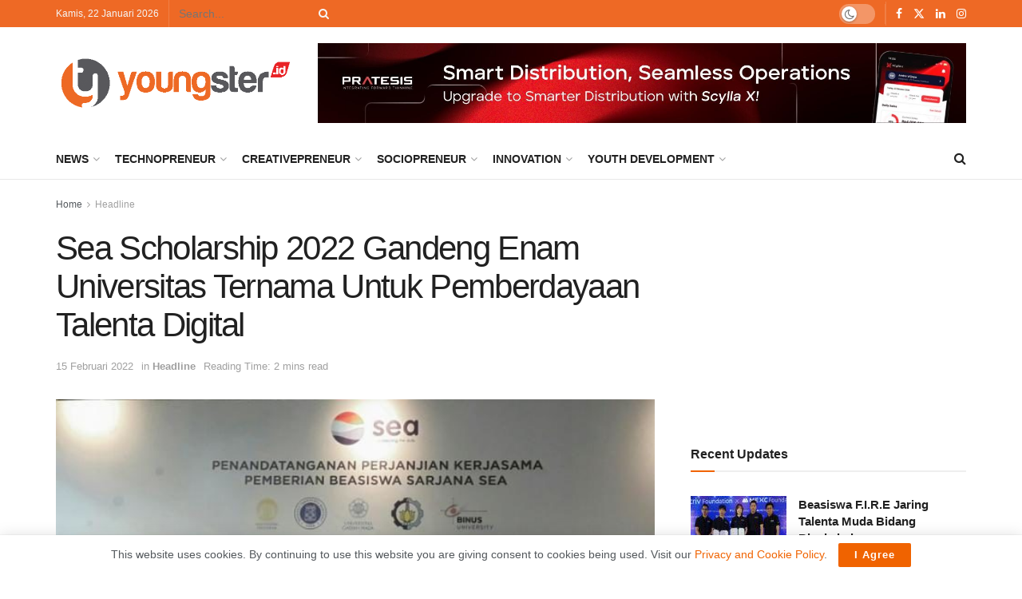

--- FILE ---
content_type: text/html; charset=UTF-8
request_url: https://youngster.id/headline/sea-scholarship-2022-gandeng-enam-universitas-ternama-untuk-pemberdayaan-talenta-digital/
body_size: 33085
content:
<!doctype html>
<!--[if lt IE 7]> <html class="no-js lt-ie9 lt-ie8 lt-ie7" lang="id"> <![endif]-->
<!--[if IE 7]>    <html class="no-js lt-ie9 lt-ie8" lang="id"> <![endif]-->
<!--[if IE 8]>    <html class="no-js lt-ie9" lang="id"> <![endif]-->
<!--[if IE 9]>    <html class="no-js lt-ie10" lang="id"> <![endif]-->
<!--[if gt IE 8]><!--> <html class="no-js" lang="id"> <!--<![endif]-->
<head>
    <meta http-equiv="Content-Type" content="text/html; charset=UTF-8" />
    <meta name='viewport' content='width=device-width, initial-scale=1, user-scalable=yes' />
    <link rel="profile" href="http://gmpg.org/xfn/11" />
    
    <script type="text/javascript">
/* <![CDATA[ */
(()=>{var e={};e.g=function(){if("object"==typeof globalThis)return globalThis;try{return this||new Function("return this")()}catch(e){if("object"==typeof window)return window}}(),function({ampUrl:n,isCustomizePreview:t,isAmpDevMode:r,noampQueryVarName:o,noampQueryVarValue:s,disabledStorageKey:i,mobileUserAgents:a,regexRegex:c}){if("undefined"==typeof sessionStorage)return;const d=new RegExp(c);if(!a.some((e=>{const n=e.match(d);return!(!n||!new RegExp(n[1],n[2]).test(navigator.userAgent))||navigator.userAgent.includes(e)})))return;e.g.addEventListener("DOMContentLoaded",(()=>{const e=document.getElementById("amp-mobile-version-switcher");if(!e)return;e.hidden=!1;const n=e.querySelector("a[href]");n&&n.addEventListener("click",(()=>{sessionStorage.removeItem(i)}))}));const g=r&&["paired-browsing-non-amp","paired-browsing-amp"].includes(window.name);if(sessionStorage.getItem(i)||t||g)return;const u=new URL(location.href),m=new URL(n);m.hash=u.hash,u.searchParams.has(o)&&s===u.searchParams.get(o)?sessionStorage.setItem(i,"1"):m.href!==u.href&&(window.stop(),location.replace(m.href))}({"ampUrl":"https:\/\/youngster.id\/headline\/sea-scholarship-2022-gandeng-enam-universitas-ternama-untuk-pemberdayaan-talenta-digital\/?amp=1","noampQueryVarName":"noamp","noampQueryVarValue":"mobile","disabledStorageKey":"amp_mobile_redirect_disabled","mobileUserAgents":["Mobile","Android","Silk\/","Kindle","BlackBerry","Opera Mini","Opera Mobi"],"regexRegex":"^\\\/((?:.|\\n)+)\\\/([i]*)$","isCustomizePreview":false,"isAmpDevMode":false})})();
/* ]]> */
</script>
<meta name="theme-color" content="#000000">
             <meta name="msapplication-navbutton-color" content="#000000">
             <meta name="apple-mobile-web-app-status-bar-style" content="#000000"><meta name='robots' content='index, follow, max-image-preview:large, max-snippet:-1, max-video-preview:-1' />
	<style>img:is([sizes="auto" i], [sizes^="auto," i]) { contain-intrinsic-size: 3000px 1500px }</style>
	<meta property="og:type" content="article">
<meta property="og:title" content="Sea Scholarship 2022 Gandeng Enam Universitas Ternama Untuk Pemberdayaan Talenta Digital">
<meta property="og:site_name" content="youngster.id">
<meta property="og:description" content="Sea kembali menghadirkan beasiswa prestasi unggulan Sea Scholarship 2022. Beasiswa yang tahun ini bekerjasama dengan Universitas Indonesia, BINUS University, Institut">
<meta property="og:url" content="https://youngster.id/headline/sea-scholarship-2022-gandeng-enam-universitas-ternama-untuk-pemberdayaan-talenta-digital/">
<meta property="og:locale" content="id_ID">
<meta property="og:image" content="https://youngster.id/storage/2018/08/sea-beasiswa-e1535080846112.jpg">
<meta property="og:image:height" content="375">
<meta property="og:image:width" content="650">
<meta property="article:published_time" content="2022-02-15T08:52:14+07:00">
<meta property="article:modified_time" content="2022-02-15T08:51:19+07:00">
<meta property="article:section" content="Headline">
<meta property="article:tag" content="Binus University">
<meta property="article:tag" content="Institut Pertanian Bogor">
<meta property="article:tag" content="Institut Teknologi Bandung">
<meta property="article:tag" content="Institut Teknologi Del">
<meta property="article:tag" content="Sea">
<meta property="article:tag" content="Sea Scholarship 2022">
<meta property="article:tag" content="Universitas Gadjah Mada">
<meta property="article:tag" content="Universitas Indonesia">
<meta name="twitter:card" content="summary_large_image">
<meta name="twitter:title" content="Sea Scholarship 2022 Gandeng Enam Universitas Ternama Untuk Pemberdayaan Talenta Digital">
<meta name="twitter:description" content="Sea kembali menghadirkan beasiswa prestasi unggulan Sea Scholarship 2022. Beasiswa yang tahun ini bekerjasama dengan Universitas Indonesia, BINUS University, Institut">
<meta name="twitter:url" content="https://youngster.id/headline/sea-scholarship-2022-gandeng-enam-universitas-ternama-untuk-pemberdayaan-talenta-digital/">
<meta name="twitter:site" content="">
<meta name="twitter:image" content="https://youngster.id/storage/2018/08/sea-beasiswa-e1535080846112.jpg">
<meta name="twitter:image:width" content="650">
<meta name="twitter:image:height" content="375">
<meta property="fb:app_id" content="333368824088369">			<script type="text/javascript">
			  var jnews_ajax_url = '/?ajax-request=jnews'
			</script>
			<script type="text/javascript">;window.jnews=window.jnews||{},window.jnews.library=window.jnews.library||{},window.jnews.library=function(){"use strict";var e=this;e.win=window,e.doc=document,e.noop=function(){},e.globalBody=e.doc.getElementsByTagName("body")[0],e.globalBody=e.globalBody?e.globalBody:e.doc,e.win.jnewsDataStorage=e.win.jnewsDataStorage||{_storage:new WeakMap,put:function(e,t,n){this._storage.has(e)||this._storage.set(e,new Map),this._storage.get(e).set(t,n)},get:function(e,t){return this._storage.get(e).get(t)},has:function(e,t){return this._storage.has(e)&&this._storage.get(e).has(t)},remove:function(e,t){var n=this._storage.get(e).delete(t);return 0===!this._storage.get(e).size&&this._storage.delete(e),n}},e.windowWidth=function(){return e.win.innerWidth||e.docEl.clientWidth||e.globalBody.clientWidth},e.windowHeight=function(){return e.win.innerHeight||e.docEl.clientHeight||e.globalBody.clientHeight},e.requestAnimationFrame=e.win.requestAnimationFrame||e.win.webkitRequestAnimationFrame||e.win.mozRequestAnimationFrame||e.win.msRequestAnimationFrame||window.oRequestAnimationFrame||function(e){return setTimeout(e,1e3/60)},e.cancelAnimationFrame=e.win.cancelAnimationFrame||e.win.webkitCancelAnimationFrame||e.win.webkitCancelRequestAnimationFrame||e.win.mozCancelAnimationFrame||e.win.msCancelRequestAnimationFrame||e.win.oCancelRequestAnimationFrame||function(e){clearTimeout(e)},e.classListSupport="classList"in document.createElement("_"),e.hasClass=e.classListSupport?function(e,t){return e.classList.contains(t)}:function(e,t){return e.className.indexOf(t)>=0},e.addClass=e.classListSupport?function(t,n){e.hasClass(t,n)||t.classList.add(n)}:function(t,n){e.hasClass(t,n)||(t.className+=" "+n)},e.removeClass=e.classListSupport?function(t,n){e.hasClass(t,n)&&t.classList.remove(n)}:function(t,n){e.hasClass(t,n)&&(t.className=t.className.replace(n,""))},e.objKeys=function(e){var t=[];for(var n in e)Object.prototype.hasOwnProperty.call(e,n)&&t.push(n);return t},e.isObjectSame=function(e,t){var n=!0;return JSON.stringify(e)!==JSON.stringify(t)&&(n=!1),n},e.extend=function(){for(var e,t,n,o=arguments[0]||{},i=1,a=arguments.length;i<a;i++)if(null!==(e=arguments[i]))for(t in e)o!==(n=e[t])&&void 0!==n&&(o[t]=n);return o},e.dataStorage=e.win.jnewsDataStorage,e.isVisible=function(e){return 0!==e.offsetWidth&&0!==e.offsetHeight||e.getBoundingClientRect().length},e.getHeight=function(e){return e.offsetHeight||e.clientHeight||e.getBoundingClientRect().height},e.getWidth=function(e){return e.offsetWidth||e.clientWidth||e.getBoundingClientRect().width},e.supportsPassive=!1;try{var t=Object.defineProperty({},"passive",{get:function(){e.supportsPassive=!0}});"createEvent"in e.doc?e.win.addEventListener("test",null,t):"fireEvent"in e.doc&&e.win.attachEvent("test",null)}catch(e){}e.passiveOption=!!e.supportsPassive&&{passive:!0},e.setStorage=function(e,t){e="jnews-"+e;var n={expired:Math.floor(((new Date).getTime()+432e5)/1e3)};t=Object.assign(n,t);localStorage.setItem(e,JSON.stringify(t))},e.getStorage=function(e){e="jnews-"+e;var t=localStorage.getItem(e);return null!==t&&0<t.length?JSON.parse(localStorage.getItem(e)):{}},e.expiredStorage=function(){var t,n="jnews-";for(var o in localStorage)o.indexOf(n)>-1&&"undefined"!==(t=e.getStorage(o.replace(n,""))).expired&&t.expired<Math.floor((new Date).getTime()/1e3)&&localStorage.removeItem(o)},e.addEvents=function(t,n,o){for(var i in n){var a=["touchstart","touchmove"].indexOf(i)>=0&&!o&&e.passiveOption;"createEvent"in e.doc?t.addEventListener(i,n[i],a):"fireEvent"in e.doc&&t.attachEvent("on"+i,n[i])}},e.removeEvents=function(t,n){for(var o in n)"createEvent"in e.doc?t.removeEventListener(o,n[o]):"fireEvent"in e.doc&&t.detachEvent("on"+o,n[o])},e.triggerEvents=function(t,n,o){var i;o=o||{detail:null};return"createEvent"in e.doc?(!(i=e.doc.createEvent("CustomEvent")||new CustomEvent(n)).initCustomEvent||i.initCustomEvent(n,!0,!1,o),void t.dispatchEvent(i)):"fireEvent"in e.doc?((i=e.doc.createEventObject()).eventType=n,void t.fireEvent("on"+i.eventType,i)):void 0},e.getParents=function(t,n){void 0===n&&(n=e.doc);for(var o=[],i=t.parentNode,a=!1;!a;)if(i){var r=i;r.querySelectorAll(n).length?a=!0:(o.push(r),i=r.parentNode)}else o=[],a=!0;return o},e.forEach=function(e,t,n){for(var o=0,i=e.length;o<i;o++)t.call(n,e[o],o)},e.getText=function(e){return e.innerText||e.textContent},e.setText=function(e,t){var n="object"==typeof t?t.innerText||t.textContent:t;e.innerText&&(e.innerText=n),e.textContent&&(e.textContent=n)},e.httpBuildQuery=function(t){return e.objKeys(t).reduce(function t(n){var o=arguments.length>1&&void 0!==arguments[1]?arguments[1]:null;return function(i,a){var r=n[a];a=encodeURIComponent(a);var s=o?"".concat(o,"[").concat(a,"]"):a;return null==r||"function"==typeof r?(i.push("".concat(s,"=")),i):["number","boolean","string"].includes(typeof r)?(i.push("".concat(s,"=").concat(encodeURIComponent(r))),i):(i.push(e.objKeys(r).reduce(t(r,s),[]).join("&")),i)}}(t),[]).join("&")},e.get=function(t,n,o,i){return o="function"==typeof o?o:e.noop,e.ajax("GET",t,n,o,i)},e.post=function(t,n,o,i){return o="function"==typeof o?o:e.noop,e.ajax("POST",t,n,o,i)},e.ajax=function(t,n,o,i,a){var r=new XMLHttpRequest,s=n,c=e.httpBuildQuery(o);if(t=-1!=["GET","POST"].indexOf(t)?t:"GET",r.open(t,s+("GET"==t?"?"+c:""),!0),"POST"==t&&r.setRequestHeader("Content-type","application/x-www-form-urlencoded"),r.setRequestHeader("X-Requested-With","XMLHttpRequest"),r.onreadystatechange=function(){4===r.readyState&&200<=r.status&&300>r.status&&"function"==typeof i&&i.call(void 0,r.response)},void 0!==a&&!a){return{xhr:r,send:function(){r.send("POST"==t?c:null)}}}return r.send("POST"==t?c:null),{xhr:r}},e.scrollTo=function(t,n,o){function i(e,t,n){this.start=this.position(),this.change=e-this.start,this.currentTime=0,this.increment=20,this.duration=void 0===n?500:n,this.callback=t,this.finish=!1,this.animateScroll()}return Math.easeInOutQuad=function(e,t,n,o){return(e/=o/2)<1?n/2*e*e+t:-n/2*(--e*(e-2)-1)+t},i.prototype.stop=function(){this.finish=!0},i.prototype.move=function(t){e.doc.documentElement.scrollTop=t,e.globalBody.parentNode.scrollTop=t,e.globalBody.scrollTop=t},i.prototype.position=function(){return e.doc.documentElement.scrollTop||e.globalBody.parentNode.scrollTop||e.globalBody.scrollTop},i.prototype.animateScroll=function(){this.currentTime+=this.increment;var t=Math.easeInOutQuad(this.currentTime,this.start,this.change,this.duration);this.move(t),this.currentTime<this.duration&&!this.finish?e.requestAnimationFrame.call(e.win,this.animateScroll.bind(this)):this.callback&&"function"==typeof this.callback&&this.callback()},new i(t,n,o)},e.unwrap=function(t){var n,o=t;e.forEach(t,(function(e,t){n?n+=e:n=e})),o.replaceWith(n)},e.performance={start:function(e){performance.mark(e+"Start")},stop:function(e){performance.mark(e+"End"),performance.measure(e,e+"Start",e+"End")}},e.fps=function(){var t=0,n=0,o=0;!function(){var i=t=0,a=0,r=0,s=document.getElementById("fpsTable"),c=function(t){void 0===document.getElementsByTagName("body")[0]?e.requestAnimationFrame.call(e.win,(function(){c(t)})):document.getElementsByTagName("body")[0].appendChild(t)};null===s&&((s=document.createElement("div")).style.position="fixed",s.style.top="120px",s.style.left="10px",s.style.width="100px",s.style.height="20px",s.style.border="1px solid black",s.style.fontSize="11px",s.style.zIndex="100000",s.style.backgroundColor="white",s.id="fpsTable",c(s));var l=function(){o++,n=Date.now(),(a=(o/(r=(n-t)/1e3)).toPrecision(2))!=i&&(i=a,s.innerHTML=i+"fps"),1<r&&(t=n,o=0),e.requestAnimationFrame.call(e.win,l)};l()}()},e.instr=function(e,t){for(var n=0;n<t.length;n++)if(-1!==e.toLowerCase().indexOf(t[n].toLowerCase()))return!0},e.winLoad=function(t,n){function o(o){if("complete"===e.doc.readyState||"interactive"===e.doc.readyState)return!o||n?setTimeout(t,n||1):t(o),1}o()||e.addEvents(e.win,{load:o})},e.docReady=function(t,n){function o(o){if("complete"===e.doc.readyState||"interactive"===e.doc.readyState)return!o||n?setTimeout(t,n||1):t(o),1}o()||e.addEvents(e.doc,{DOMContentLoaded:o})},e.fireOnce=function(){e.docReady((function(){e.assets=e.assets||[],e.assets.length&&(e.boot(),e.load_assets())}),50)},e.boot=function(){e.length&&e.doc.querySelectorAll("style[media]").forEach((function(e){"not all"==e.getAttribute("media")&&e.removeAttribute("media")}))},e.create_js=function(t,n){var o=e.doc.createElement("script");switch(o.setAttribute("src",t),n){case"defer":o.setAttribute("defer",!0);break;case"async":o.setAttribute("async",!0);break;case"deferasync":o.setAttribute("defer",!0),o.setAttribute("async",!0)}e.globalBody.appendChild(o)},e.load_assets=function(){"object"==typeof e.assets&&e.forEach(e.assets.slice(0),(function(t,n){var o="";t.defer&&(o+="defer"),t.async&&(o+="async"),e.create_js(t.url,o);var i=e.assets.indexOf(t);i>-1&&e.assets.splice(i,1)})),e.assets=jnewsoption.au_scripts=window.jnewsads=[]},e.setCookie=function(e,t,n){var o="";if(n){var i=new Date;i.setTime(i.getTime()+24*n*60*60*1e3),o="; expires="+i.toUTCString()}document.cookie=e+"="+(t||"")+o+"; path=/"},e.getCookie=function(e){for(var t=e+"=",n=document.cookie.split(";"),o=0;o<n.length;o++){for(var i=n[o];" "==i.charAt(0);)i=i.substring(1,i.length);if(0==i.indexOf(t))return i.substring(t.length,i.length)}return null},e.eraseCookie=function(e){document.cookie=e+"=; Path=/; Expires=Thu, 01 Jan 1970 00:00:01 GMT;"},e.docReady((function(){e.globalBody=e.globalBody==e.doc?e.doc.getElementsByTagName("body")[0]:e.globalBody,e.globalBody=e.globalBody?e.globalBody:e.doc})),e.winLoad((function(){e.winLoad((function(){var t=!1;if(void 0!==window.jnewsadmin)if(void 0!==window.file_version_checker){var n=e.objKeys(window.file_version_checker);n.length?n.forEach((function(e){t||"10.0.4"===window.file_version_checker[e]||(t=!0)})):t=!0}else t=!0;t&&(window.jnewsHelper.getMessage(),window.jnewsHelper.getNotice())}),2500)}))},window.jnews.library=new window.jnews.library;</script>
	
	<title>Sea Scholarship 2022 Gandeng Enam Universitas Ternama Untuk Pemberdayaan Talenta Digital - youngster.id</title>
	<link rel="canonical" href="https://youngster.id/headline/sea-scholarship-2022-gandeng-enam-universitas-ternama-untuk-pemberdayaan-talenta-digital/" />
	<meta property="og:locale" content="id_ID" />
	<meta property="og:type" content="article" />
	<meta property="og:title" content="Sea Scholarship 2022 Gandeng Enam Universitas Ternama Untuk Pemberdayaan Talenta Digital - youngster.id" />
	<meta property="og:description" content="youngster.id - Sea kembali menghadirkan beasiswa prestasi unggulan Sea Scholarship 2022. Beasiswa yang tahun ini bekerjasama dengan Universitas Indonesia, BINUS University, Institut Pertanian Bogor, Institut Teknologi Bandung, Universitas Gadjah Mada dan Institut Teknologi Del. Program beasiswa ini bagi mahasiswa Indonesia di tahun pertama hingga ketiga yang berprestasi akademik semasa perkuliahan. Country Head Garena Indonesia Hans [&hellip;]" />
	<meta property="og:url" content="https://youngster.id/headline/sea-scholarship-2022-gandeng-enam-universitas-ternama-untuk-pemberdayaan-talenta-digital/" />
	<meta property="og:site_name" content="youngster.id" />
	<meta property="article:publisher" content="https://www.facebook.com/YoungstersID/" />
	<meta property="article:published_time" content="2022-02-15T01:52:14+00:00" />
	<meta property="og:image" content="https://youngster.id/storage/2018/08/sea-beasiswa-e1535080846112.jpg" />
	<meta property="og:image:width" content="650" />
	<meta property="og:image:height" content="375" />
	<meta property="og:image:type" content="image/jpeg" />
	<meta name="author" content="YID" />
	<meta name="twitter:card" content="summary_large_image" />
	<meta name="twitter:creator" content="@YoungsterID_" />
	<meta name="twitter:site" content="@YoungsterID_" />
	<meta name="twitter:label1" content="Ditulis oleh" />
	<meta name="twitter:data1" content="YID" />
	<meta name="twitter:label2" content="Estimasi waktu membaca" />
	<meta name="twitter:data2" content="3 menit" />
	<script type="application/ld+json" class="yoast-schema-graph">{"@context":"https://schema.org","@graph":[{"@type":"Article","@id":"https://youngster.id/headline/sea-scholarship-2022-gandeng-enam-universitas-ternama-untuk-pemberdayaan-talenta-digital/#article","isPartOf":{"@id":"https://youngster.id/headline/sea-scholarship-2022-gandeng-enam-universitas-ternama-untuk-pemberdayaan-talenta-digital/"},"author":{"name":"YID","@id":"https://youngster.id/#/schema/person/714c11589860e7d4e452c63b6c526f8f"},"headline":"Sea Scholarship 2022 Gandeng Enam Universitas Ternama Untuk Pemberdayaan Talenta Digital","datePublished":"2022-02-15T01:52:14+00:00","mainEntityOfPage":{"@id":"https://youngster.id/headline/sea-scholarship-2022-gandeng-enam-universitas-ternama-untuk-pemberdayaan-talenta-digital/"},"wordCount":390,"commentCount":0,"publisher":{"@id":"https://youngster.id/#organization"},"image":{"@id":"https://youngster.id/headline/sea-scholarship-2022-gandeng-enam-universitas-ternama-untuk-pemberdayaan-talenta-digital/#primaryimage"},"thumbnailUrl":"https://youngster.id/storage/2018/08/sea-beasiswa-e1535080846112.jpg","keywords":["Binus University","Institut Pertanian Bogor","Institut Teknologi Bandung","Institut Teknologi Del","Sea","Sea Scholarship 2022","Universitas Gadjah Mada","Universitas Indonesia"],"articleSection":["Headline"],"inLanguage":"id","potentialAction":[{"@type":"CommentAction","name":"Comment","target":["https://youngster.id/headline/sea-scholarship-2022-gandeng-enam-universitas-ternama-untuk-pemberdayaan-talenta-digital/#respond"]}]},{"@type":"WebPage","@id":"https://youngster.id/headline/sea-scholarship-2022-gandeng-enam-universitas-ternama-untuk-pemberdayaan-talenta-digital/","url":"https://youngster.id/headline/sea-scholarship-2022-gandeng-enam-universitas-ternama-untuk-pemberdayaan-talenta-digital/","name":"Sea Scholarship 2022 Gandeng Enam Universitas Ternama Untuk Pemberdayaan Talenta Digital - youngster.id","isPartOf":{"@id":"https://youngster.id/#website"},"primaryImageOfPage":{"@id":"https://youngster.id/headline/sea-scholarship-2022-gandeng-enam-universitas-ternama-untuk-pemberdayaan-talenta-digital/#primaryimage"},"image":{"@id":"https://youngster.id/headline/sea-scholarship-2022-gandeng-enam-universitas-ternama-untuk-pemberdayaan-talenta-digital/#primaryimage"},"thumbnailUrl":"https://youngster.id/storage/2018/08/sea-beasiswa-e1535080846112.jpg","datePublished":"2022-02-15T01:52:14+00:00","breadcrumb":{"@id":"https://youngster.id/headline/sea-scholarship-2022-gandeng-enam-universitas-ternama-untuk-pemberdayaan-talenta-digital/#breadcrumb"},"inLanguage":"id","potentialAction":[{"@type":"ReadAction","target":["https://youngster.id/headline/sea-scholarship-2022-gandeng-enam-universitas-ternama-untuk-pemberdayaan-talenta-digital/"]}]},{"@type":"ImageObject","inLanguage":"id","@id":"https://youngster.id/headline/sea-scholarship-2022-gandeng-enam-universitas-ternama-untuk-pemberdayaan-talenta-digital/#primaryimage","url":"https://youngster.id/storage/2018/08/sea-beasiswa-e1535080846112.jpg","contentUrl":"https://youngster.id/storage/2018/08/sea-beasiswa-e1535080846112.jpg","width":650,"height":375,"caption":"Penandatanganan MoU antara Sea Indonesia dan lima perwakilan Universitas di Indonesia. (Foto: istimewa/youngster.id)"},{"@type":"BreadcrumbList","@id":"https://youngster.id/headline/sea-scholarship-2022-gandeng-enam-universitas-ternama-untuk-pemberdayaan-talenta-digital/#breadcrumb","itemListElement":[{"@type":"ListItem","position":1,"name":"Home","item":"https://youngster.id/"},{"@type":"ListItem","position":2,"name":"Sea Scholarship 2022 Gandeng Enam Universitas Ternama Untuk Pemberdayaan Talenta Digital"}]},{"@type":"WebSite","@id":"https://youngster.id/#website","url":"https://youngster.id/","name":"youngster.id","description":"be young creative entrepreneurs","publisher":{"@id":"https://youngster.id/#organization"},"alternateName":"YoungsterID","potentialAction":[{"@type":"SearchAction","target":{"@type":"EntryPoint","urlTemplate":"https://youngster.id/?s={search_term_string}"},"query-input":{"@type":"PropertyValueSpecification","valueRequired":true,"valueName":"search_term_string"}}],"inLanguage":"id"},{"@type":"Organization","@id":"https://youngster.id/#organization","name":"PT Inovasi Muda Mandiri","url":"https://youngster.id/","logo":{"@type":"ImageObject","inLanguage":"id","@id":"https://youngster.id/#/schema/logo/image/","url":"https://youngster.id/storage/2018/02/youngster-color-transparent-bg.png","contentUrl":"https://youngster.id/storage/2018/02/youngster-color-transparent-bg.png","width":1600,"height":370,"caption":"PT Inovasi Muda Mandiri"},"image":{"@id":"https://youngster.id/#/schema/logo/image/"},"sameAs":["https://www.facebook.com/YoungstersID/","https://x.com/YoungsterID_","https://www.linkedin.com/in/youngster-id-60936519b/","https://www.instagram.com/youngstersid/"]},{"@type":"Person","@id":"https://youngster.id/#/schema/person/714c11589860e7d4e452c63b6c526f8f","name":"YID","description":"Senior Editor di Youngsters.id. Stevy bisa dihubungi melalui email: stevy.widia@youngster.id atau widia.stevy@gmail.com","url":"https://youngster.id/author/admin/"}]}</script>
	


<link rel='dns-prefetch' href='//www.googletagmanager.com' />
<link rel='dns-prefetch' href='//pagead2.googlesyndication.com' />
<link rel="alternate" type="application/rss+xml" title="youngster.id &raquo; Feed" href="https://youngster.id/feed/" />
<script id="young-ready">
			window.advanced_ads_ready=function(e,a){a=a||"complete";var d=function(e){return"interactive"===a?"loading"!==e:"complete"===e};d(document.readyState)?e():document.addEventListener("readystatechange",(function(a){d(a.target.readyState)&&e()}),{once:"interactive"===a})},window.advanced_ads_ready_queue=window.advanced_ads_ready_queue||[];		</script>
		<style id='classic-theme-styles-inline-css' type='text/css'>
.wp-block-button__link{background-color:#32373c;border-radius:9999px;box-shadow:none;color:#fff;font-size:1.125em;padding:calc(.667em + 2px) calc(1.333em + 2px);text-decoration:none}.wp-block-file__button{background:#32373c;color:#fff}.wp-block-accordion-heading{margin:0}.wp-block-accordion-heading__toggle{background-color:inherit!important;color:inherit!important}.wp-block-accordion-heading__toggle:not(:focus-visible){outline:none}.wp-block-accordion-heading__toggle:focus,.wp-block-accordion-heading__toggle:hover{background-color:inherit!important;border:none;box-shadow:none;color:inherit;padding:var(--wp--preset--spacing--20,1em) 0;text-decoration:none}.wp-block-accordion-heading__toggle:focus-visible{outline:auto;outline-offset:0}
</style>
<style id='global-styles-inline-css' type='text/css'>
:root{--wp--preset--aspect-ratio--square: 1;--wp--preset--aspect-ratio--4-3: 4/3;--wp--preset--aspect-ratio--3-4: 3/4;--wp--preset--aspect-ratio--3-2: 3/2;--wp--preset--aspect-ratio--2-3: 2/3;--wp--preset--aspect-ratio--16-9: 16/9;--wp--preset--aspect-ratio--9-16: 9/16;--wp--preset--color--black: #000000;--wp--preset--color--cyan-bluish-gray: #abb8c3;--wp--preset--color--white: #ffffff;--wp--preset--color--pale-pink: #f78da7;--wp--preset--color--vivid-red: #cf2e2e;--wp--preset--color--luminous-vivid-orange: #ff6900;--wp--preset--color--luminous-vivid-amber: #fcb900;--wp--preset--color--light-green-cyan: #7bdcb5;--wp--preset--color--vivid-green-cyan: #00d084;--wp--preset--color--pale-cyan-blue: #8ed1fc;--wp--preset--color--vivid-cyan-blue: #0693e3;--wp--preset--color--vivid-purple: #9b51e0;--wp--preset--gradient--vivid-cyan-blue-to-vivid-purple: linear-gradient(135deg,rgb(6,147,227) 0%,rgb(155,81,224) 100%);--wp--preset--gradient--light-green-cyan-to-vivid-green-cyan: linear-gradient(135deg,rgb(122,220,180) 0%,rgb(0,208,130) 100%);--wp--preset--gradient--luminous-vivid-amber-to-luminous-vivid-orange: linear-gradient(135deg,rgb(252,185,0) 0%,rgb(255,105,0) 100%);--wp--preset--gradient--luminous-vivid-orange-to-vivid-red: linear-gradient(135deg,rgb(255,105,0) 0%,rgb(207,46,46) 100%);--wp--preset--gradient--very-light-gray-to-cyan-bluish-gray: linear-gradient(135deg,rgb(238,238,238) 0%,rgb(169,184,195) 100%);--wp--preset--gradient--cool-to-warm-spectrum: linear-gradient(135deg,rgb(74,234,220) 0%,rgb(151,120,209) 20%,rgb(207,42,186) 40%,rgb(238,44,130) 60%,rgb(251,105,98) 80%,rgb(254,248,76) 100%);--wp--preset--gradient--blush-light-purple: linear-gradient(135deg,rgb(255,206,236) 0%,rgb(152,150,240) 100%);--wp--preset--gradient--blush-bordeaux: linear-gradient(135deg,rgb(254,205,165) 0%,rgb(254,45,45) 50%,rgb(107,0,62) 100%);--wp--preset--gradient--luminous-dusk: linear-gradient(135deg,rgb(255,203,112) 0%,rgb(199,81,192) 50%,rgb(65,88,208) 100%);--wp--preset--gradient--pale-ocean: linear-gradient(135deg,rgb(255,245,203) 0%,rgb(182,227,212) 50%,rgb(51,167,181) 100%);--wp--preset--gradient--electric-grass: linear-gradient(135deg,rgb(202,248,128) 0%,rgb(113,206,126) 100%);--wp--preset--gradient--midnight: linear-gradient(135deg,rgb(2,3,129) 0%,rgb(40,116,252) 100%);--wp--preset--font-size--small: 13px;--wp--preset--font-size--medium: 20px;--wp--preset--font-size--large: 36px;--wp--preset--font-size--x-large: 42px;--wp--preset--spacing--20: 0.44rem;--wp--preset--spacing--30: 0.67rem;--wp--preset--spacing--40: 1rem;--wp--preset--spacing--50: 1.5rem;--wp--preset--spacing--60: 2.25rem;--wp--preset--spacing--70: 3.38rem;--wp--preset--spacing--80: 5.06rem;--wp--preset--shadow--natural: 6px 6px 9px rgba(0, 0, 0, 0.2);--wp--preset--shadow--deep: 12px 12px 50px rgba(0, 0, 0, 0.4);--wp--preset--shadow--sharp: 6px 6px 0px rgba(0, 0, 0, 0.2);--wp--preset--shadow--outlined: 6px 6px 0px -3px rgb(255, 255, 255), 6px 6px rgb(0, 0, 0);--wp--preset--shadow--crisp: 6px 6px 0px rgb(0, 0, 0);}:where(body) { margin: 0; }:where(.is-layout-flex){gap: 0.5em;}:where(.is-layout-grid){gap: 0.5em;}body .is-layout-flex{display: flex;}.is-layout-flex{flex-wrap: wrap;align-items: center;}.is-layout-flex > :is(*, div){margin: 0;}body .is-layout-grid{display: grid;}.is-layout-grid > :is(*, div){margin: 0;}body{padding-top: 0px;padding-right: 0px;padding-bottom: 0px;padding-left: 0px;}a:where(:not(.wp-element-button)){text-decoration: underline;}:root :where(.wp-element-button, .wp-block-button__link){background-color: #32373c;border-width: 0;color: #fff;font-family: inherit;font-size: inherit;font-style: inherit;font-weight: inherit;letter-spacing: inherit;line-height: inherit;padding-top: calc(0.667em + 2px);padding-right: calc(1.333em + 2px);padding-bottom: calc(0.667em + 2px);padding-left: calc(1.333em + 2px);text-decoration: none;text-transform: inherit;}.has-black-color{color: var(--wp--preset--color--black) !important;}.has-cyan-bluish-gray-color{color: var(--wp--preset--color--cyan-bluish-gray) !important;}.has-white-color{color: var(--wp--preset--color--white) !important;}.has-pale-pink-color{color: var(--wp--preset--color--pale-pink) !important;}.has-vivid-red-color{color: var(--wp--preset--color--vivid-red) !important;}.has-luminous-vivid-orange-color{color: var(--wp--preset--color--luminous-vivid-orange) !important;}.has-luminous-vivid-amber-color{color: var(--wp--preset--color--luminous-vivid-amber) !important;}.has-light-green-cyan-color{color: var(--wp--preset--color--light-green-cyan) !important;}.has-vivid-green-cyan-color{color: var(--wp--preset--color--vivid-green-cyan) !important;}.has-pale-cyan-blue-color{color: var(--wp--preset--color--pale-cyan-blue) !important;}.has-vivid-cyan-blue-color{color: var(--wp--preset--color--vivid-cyan-blue) !important;}.has-vivid-purple-color{color: var(--wp--preset--color--vivid-purple) !important;}.has-black-background-color{background-color: var(--wp--preset--color--black) !important;}.has-cyan-bluish-gray-background-color{background-color: var(--wp--preset--color--cyan-bluish-gray) !important;}.has-white-background-color{background-color: var(--wp--preset--color--white) !important;}.has-pale-pink-background-color{background-color: var(--wp--preset--color--pale-pink) !important;}.has-vivid-red-background-color{background-color: var(--wp--preset--color--vivid-red) !important;}.has-luminous-vivid-orange-background-color{background-color: var(--wp--preset--color--luminous-vivid-orange) !important;}.has-luminous-vivid-amber-background-color{background-color: var(--wp--preset--color--luminous-vivid-amber) !important;}.has-light-green-cyan-background-color{background-color: var(--wp--preset--color--light-green-cyan) !important;}.has-vivid-green-cyan-background-color{background-color: var(--wp--preset--color--vivid-green-cyan) !important;}.has-pale-cyan-blue-background-color{background-color: var(--wp--preset--color--pale-cyan-blue) !important;}.has-vivid-cyan-blue-background-color{background-color: var(--wp--preset--color--vivid-cyan-blue) !important;}.has-vivid-purple-background-color{background-color: var(--wp--preset--color--vivid-purple) !important;}.has-black-border-color{border-color: var(--wp--preset--color--black) !important;}.has-cyan-bluish-gray-border-color{border-color: var(--wp--preset--color--cyan-bluish-gray) !important;}.has-white-border-color{border-color: var(--wp--preset--color--white) !important;}.has-pale-pink-border-color{border-color: var(--wp--preset--color--pale-pink) !important;}.has-vivid-red-border-color{border-color: var(--wp--preset--color--vivid-red) !important;}.has-luminous-vivid-orange-border-color{border-color: var(--wp--preset--color--luminous-vivid-orange) !important;}.has-luminous-vivid-amber-border-color{border-color: var(--wp--preset--color--luminous-vivid-amber) !important;}.has-light-green-cyan-border-color{border-color: var(--wp--preset--color--light-green-cyan) !important;}.has-vivid-green-cyan-border-color{border-color: var(--wp--preset--color--vivid-green-cyan) !important;}.has-pale-cyan-blue-border-color{border-color: var(--wp--preset--color--pale-cyan-blue) !important;}.has-vivid-cyan-blue-border-color{border-color: var(--wp--preset--color--vivid-cyan-blue) !important;}.has-vivid-purple-border-color{border-color: var(--wp--preset--color--vivid-purple) !important;}.has-vivid-cyan-blue-to-vivid-purple-gradient-background{background: var(--wp--preset--gradient--vivid-cyan-blue-to-vivid-purple) !important;}.has-light-green-cyan-to-vivid-green-cyan-gradient-background{background: var(--wp--preset--gradient--light-green-cyan-to-vivid-green-cyan) !important;}.has-luminous-vivid-amber-to-luminous-vivid-orange-gradient-background{background: var(--wp--preset--gradient--luminous-vivid-amber-to-luminous-vivid-orange) !important;}.has-luminous-vivid-orange-to-vivid-red-gradient-background{background: var(--wp--preset--gradient--luminous-vivid-orange-to-vivid-red) !important;}.has-very-light-gray-to-cyan-bluish-gray-gradient-background{background: var(--wp--preset--gradient--very-light-gray-to-cyan-bluish-gray) !important;}.has-cool-to-warm-spectrum-gradient-background{background: var(--wp--preset--gradient--cool-to-warm-spectrum) !important;}.has-blush-light-purple-gradient-background{background: var(--wp--preset--gradient--blush-light-purple) !important;}.has-blush-bordeaux-gradient-background{background: var(--wp--preset--gradient--blush-bordeaux) !important;}.has-luminous-dusk-gradient-background{background: var(--wp--preset--gradient--luminous-dusk) !important;}.has-pale-ocean-gradient-background{background: var(--wp--preset--gradient--pale-ocean) !important;}.has-electric-grass-gradient-background{background: var(--wp--preset--gradient--electric-grass) !important;}.has-midnight-gradient-background{background: var(--wp--preset--gradient--midnight) !important;}.has-small-font-size{font-size: var(--wp--preset--font-size--small) !important;}.has-medium-font-size{font-size: var(--wp--preset--font-size--medium) !important;}.has-large-font-size{font-size: var(--wp--preset--font-size--large) !important;}.has-x-large-font-size{font-size: var(--wp--preset--font-size--x-large) !important;}
:where(.wp-block-columns.is-layout-flex){gap: 2em;}:where(.wp-block-columns.is-layout-grid){gap: 2em;}
:root :where(.wp-block-pullquote){font-size: 1.5em;line-height: 1.6;}
:where(.wp-block-post-template.is-layout-flex){gap: 1.25em;}:where(.wp-block-post-template.is-layout-grid){gap: 1.25em;}
:where(.wp-block-term-template.is-layout-flex){gap: 1.25em;}:where(.wp-block-term-template.is-layout-grid){gap: 1.25em;}
</style>
<link rel='stylesheet' id='wpo_min-header-0-css' href='https://youngster.id/core/cache/wpo-minify/1768952143/assets/wpo-minify-header-f74d8882.min.css' type='text/css' media='all' />
<script type="text/javascript" src="https://youngster.id/core/cache/wpo-minify/1768952143/assets/wpo-minify-header-509d2086.min.js" id="wpo_min-header-0-js"></script>



<script type="text/javascript" src="https://www.googletagmanager.com/gtag/js?id=GT-MK4G2BQH" id="google_gtagjs-js" async></script>
<script type="text/javascript" id="google_gtagjs-js-after">
/* <![CDATA[ */
window.dataLayer = window.dataLayer || [];function gtag(){dataLayer.push(arguments);}
gtag("set","linker",{"domains":["youngster.id"]});
gtag("js", new Date());
gtag("set", "developer_id.dZTNiMT", true);
gtag("config", "GT-MK4G2BQH", {"googlesitekit_post_type":"post"});
 window._googlesitekit = window._googlesitekit || {}; window._googlesitekit.throttledEvents = []; window._googlesitekit.gtagEvent = (name, data) => { var key = JSON.stringify( { name, data } ); if ( !! window._googlesitekit.throttledEvents[ key ] ) { return; } window._googlesitekit.throttledEvents[ key ] = true; setTimeout( () => { delete window._googlesitekit.throttledEvents[ key ]; }, 5 ); gtag( "event", name, { ...data, event_source: "site-kit" } ); }; 
/* ]]> */
</script>
<link rel="alternate" title="oEmbed (JSON)" type="application/json+oembed" href="https://youngster.id/wp-json/oembed/1.0/embed?url=https%3A%2F%2Fyoungster.id%2Fheadline%2Fsea-scholarship-2022-gandeng-enam-universitas-ternama-untuk-pemberdayaan-talenta-digital%2F" />
<link rel="alternate" title="oEmbed (XML)" type="text/xml+oembed" href="https://youngster.id/wp-json/oembed/1.0/embed?url=https%3A%2F%2Fyoungster.id%2Fheadline%2Fsea-scholarship-2022-gandeng-enam-universitas-ternama-untuk-pemberdayaan-talenta-digital%2F&#038;format=xml" />
  <script src="https://cdn.onesignal.com/sdks/web/v16/OneSignalSDK.page.js" defer></script>
  <script>
          window.OneSignalDeferred = window.OneSignalDeferred || [];
          OneSignalDeferred.push(async function(OneSignal) {
            await OneSignal.init({
              appId: "7f36cbe2-c91c-4e19-b490-37d5ce1ea565",
              serviceWorkerOverrideForTypical: true,
              path: "https://youngster.id/core/modules/cc1cff0190/sdk_files/",
              serviceWorkerParam: { scope: "/wp-content/plugins/onesignal-free-web-push-notifications/sdk_files/push/onesignal/" },
              serviceWorkerPath: "OneSignalSDKWorker.js",
            });
          });

          // Unregister the legacy OneSignal service worker to prevent scope conflicts
          if (navigator.serviceWorker) {
            navigator.serviceWorker.getRegistrations().then((registrations) => {
              // Iterate through all registered service workers
              registrations.forEach((registration) => {
                // Check the script URL to identify the specific service worker
                if (registration.active && registration.active.scriptURL.includes('OneSignalSDKWorker.js.php')) {
                  // Unregister the service worker
                  registration.unregister().then((success) => {
                    if (success) {
                      console.log('OneSignalSW: Successfully unregistered:', registration.active.scriptURL);
                    } else {
                      console.log('OneSignalSW: Failed to unregister:', registration.active.scriptURL);
                    }
                  });
                }
              });
            }).catch((error) => {
              console.error('Error fetching service worker registrations:', error);
            });
        }
        </script>
<link rel="alternate" type="text/html" media="only screen and (max-width: 640px)" href="https://youngster.id/headline/sea-scholarship-2022-gandeng-enam-universitas-ternama-untuk-pemberdayaan-talenta-digital/?amp=1">

<meta name="google-adsense-platform-account" content="ca-host-pub-2644536267352236">
<meta name="google-adsense-platform-domain" content="sitekit.withgoogle.com">


			<style>
				.e-con.e-parent:nth-of-type(n+4):not(.e-lazyloaded):not(.e-no-lazyload),
				.e-con.e-parent:nth-of-type(n+4):not(.e-lazyloaded):not(.e-no-lazyload) * {
					background-image: none !important;
				}
				@media screen and (max-height: 1024px) {
					.e-con.e-parent:nth-of-type(n+3):not(.e-lazyloaded):not(.e-no-lazyload),
					.e-con.e-parent:nth-of-type(n+3):not(.e-lazyloaded):not(.e-no-lazyload) * {
						background-image: none !important;
					}
				}
				@media screen and (max-height: 640px) {
					.e-con.e-parent:nth-of-type(n+2):not(.e-lazyloaded):not(.e-no-lazyload),
					.e-con.e-parent:nth-of-type(n+2):not(.e-lazyloaded):not(.e-no-lazyload) * {
						background-image: none !important;
					}
				}
			</style>
			<link rel="amphtml" href="https://youngster.id/headline/sea-scholarship-2022-gandeng-enam-universitas-ternama-untuk-pemberdayaan-talenta-digital/?amp=1">

<script type="text/javascript" async="async" src="https://pagead2.googlesyndication.com/pagead/js/adsbygoogle.js?client=ca-pub-1934660840892242&amp;host=ca-host-pub-2644536267352236" crossorigin="anonymous"></script>


<style>#amp-mobile-version-switcher{left:0;position:absolute;width:100%;z-index:100}#amp-mobile-version-switcher>a{background-color:#444;border:0;color:#eaeaea;display:block;font-family:-apple-system,BlinkMacSystemFont,Segoe UI,Roboto,Oxygen-Sans,Ubuntu,Cantarell,Helvetica Neue,sans-serif;font-size:16px;font-weight:600;padding:15px 0;text-align:center;-webkit-text-decoration:none;text-decoration:none}#amp-mobile-version-switcher>a:active,#amp-mobile-version-switcher>a:focus,#amp-mobile-version-switcher>a:hover{-webkit-text-decoration:underline;text-decoration:underline}</style>
<style>ins.adsbygoogle { background-color: transparent; padding: 0; }</style><script type='application/ld+json'>{"@context":"http:\/\/schema.org","@type":"Organization","@id":"https:\/\/youngster.id\/#organization","url":"https:\/\/youngster.id\/","name":"Youngster","logo":{"@type":"ImageObject","url":"https:\/\/youngster.id\/storage\/2019\/07\/youngster-color-transparent-bg.png"},"sameAs":["https:\/\/www.facebook.com\/YoungstersID\/","https:\/\/twitter.com\/youngsterid_","https:\/\/www.linkedin.com\/in\/youngster-id-60936519b\/","https:\/\/www.instagram.com\/youngstersid\/"],"contactPoint":{"@type":"ContactPoint","telephone":"+6282111201849","contactType":"customer service","areaServed":["ID"]}}</script>
<script type='application/ld+json'>{"@context":"http:\/\/schema.org","@type":"WebSite","@id":"https:\/\/youngster.id\/#website","url":"https:\/\/youngster.id\/","name":"Youngster","potentialAction":{"@type":"SearchAction","target":"https:\/\/youngster.id\/?s={search_term_string}","query-input":"required name=search_term_string"}}</script>
<link rel="icon" href="https://youngster.id/storage/2024/03/cropped-Favicon-32x32.png" sizes="32x32" />
<link rel="icon" href="https://youngster.id/storage/2024/03/cropped-Favicon-192x192.png" sizes="192x192" />
<link rel="apple-touch-icon" href="https://youngster.id/storage/2024/03/cropped-Favicon-180x180.png" />
<meta name="msapplication-TileImage" content="https://youngster.id/storage/2024/03/cropped-Favicon-270x270.png" />
<script>/*
if(/Android|webOS|iPhone|iPad|iPod|BlackBerry|IEMobile|Opera Mini/i.test(navigator.userAgent)){

	var c_url = window.location.href;
	var a_url = c_url + "?amp";
	var p_url = c_url + "&amp";

	if( !document.getElementsByTagName('html')[0].hasAttribute('amp') ){
		
		var arr = c_url.split('?');
		var arr_amp = c_url.split('amp=');
		if (arr.length > 1) {
			window.location.href = p_url;
		} else {
			window.location.href = a_url;
		}

	}

}
*/</script><script>function setREVStartSize(e){
			//window.requestAnimationFrame(function() {
				window.RSIW = window.RSIW===undefined ? window.innerWidth : window.RSIW;
				window.RSIH = window.RSIH===undefined ? window.innerHeight : window.RSIH;
				try {
					var pw = document.getElementById(e.c).parentNode.offsetWidth,
						newh;
					pw = pw===0 || isNaN(pw) || (e.l=="fullwidth" || e.layout=="fullwidth") ? window.RSIW : pw;
					e.tabw = e.tabw===undefined ? 0 : parseInt(e.tabw);
					e.thumbw = e.thumbw===undefined ? 0 : parseInt(e.thumbw);
					e.tabh = e.tabh===undefined ? 0 : parseInt(e.tabh);
					e.thumbh = e.thumbh===undefined ? 0 : parseInt(e.thumbh);
					e.tabhide = e.tabhide===undefined ? 0 : parseInt(e.tabhide);
					e.thumbhide = e.thumbhide===undefined ? 0 : parseInt(e.thumbhide);
					e.mh = e.mh===undefined || e.mh=="" || e.mh==="auto" ? 0 : parseInt(e.mh,0);
					if(e.layout==="fullscreen" || e.l==="fullscreen")
						newh = Math.max(e.mh,window.RSIH);
					else{
						e.gw = Array.isArray(e.gw) ? e.gw : [e.gw];
						for (var i in e.rl) if (e.gw[i]===undefined || e.gw[i]===0) e.gw[i] = e.gw[i-1];
						e.gh = e.el===undefined || e.el==="" || (Array.isArray(e.el) && e.el.length==0)? e.gh : e.el;
						e.gh = Array.isArray(e.gh) ? e.gh : [e.gh];
						for (var i in e.rl) if (e.gh[i]===undefined || e.gh[i]===0) e.gh[i] = e.gh[i-1];
											
						var nl = new Array(e.rl.length),
							ix = 0,
							sl;
						e.tabw = e.tabhide>=pw ? 0 : e.tabw;
						e.thumbw = e.thumbhide>=pw ? 0 : e.thumbw;
						e.tabh = e.tabhide>=pw ? 0 : e.tabh;
						e.thumbh = e.thumbhide>=pw ? 0 : e.thumbh;
						for (var i in e.rl) nl[i] = e.rl[i]<window.RSIW ? 0 : e.rl[i];
						sl = nl[0];
						for (var i in nl) if (sl>nl[i] && nl[i]>0) { sl = nl[i]; ix=i;}
						var m = pw>(e.gw[ix]+e.tabw+e.thumbw) ? 1 : (pw-(e.tabw+e.thumbw)) / (e.gw[ix]);
						newh =  (e.gh[ix] * m) + (e.tabh + e.thumbh);
					}
					var el = document.getElementById(e.c);
					if (el!==null && el) el.style.height = newh+"px";
					el = document.getElementById(e.c+"_wrapper");
					if (el!==null && el) {
						el.style.height = newh+"px";
						el.style.display = "block";
					}
				} catch(e){
					console.log("Failure at Presize of Slider:" + e)
				}
			//});
		  };</script>
		<style type="text/css" id="wp-custom-css">
			.site-title img{
	width: 300px;
}
.afw > div{
	display: none;
}
div.jeg_slide_caption span.jeg_meta_author{
	display: none; 
}

div.jeg_postblock_content div.jeg_meta_author{
	display: none; 
}

.jeg_topbar.dark{
	background-color: #ee6925 !important;
}
.jeg_stickybar .jeg_logo img{
	max-height:60px;
}

/*.jeg_singlepage .jeg_post_title{
	text-align: center;
}*/

@media(min-width:1024px){
	.ads-720x90{
		max-height: 90px;
		max-width: 720px;
	}
}
.amp-wp-header .jeg_mobile_logo{
	background-size: auto 100%;	
}
		</style>
		</head>
<body class="wp-singular post-template-default single single-post postid-90844 single-format-standard wp-embed-responsive wp-theme-jnews jeg_toggle_light jeg_single_tpl_1 jnews jsc_normal elementor-default elementor-kit-50496 aa-prefix-young- aa-disabled-all aa-disabled-bots">

    
    
    <div class="jeg_ad jeg_ad_top jnews_header_top_ads">
        <div class='ads-wrapper  '><a href='' aria-label="Visit advertisement link" rel="noopener" class='adlink ads_image_phone '>
                                    <img width="1517" height="188" src='https://youngster.id/storage/2025/04/Pratesis.jpg' alt='' data-pin-no-hover="true">
                                </a></div>    </div>

    
    <div class="jeg_viewport">

        
        <div class="jeg_header_wrapper">
            <div class="jeg_header_instagram_wrapper">
    </div>


<div class="jeg_header normal">
    <div class="jeg_topbar jeg_container jeg_navbar_wrapper dark">
    <div class="container">
        <div class="jeg_nav_row">
            
                <div class="jeg_nav_col jeg_nav_left  jeg_nav_grow">
                    <div class="item_wrap jeg_nav_alignleft">
                        <div class="jeg_nav_item jeg_top_date">
    Kamis, 22 Januari 2026</div>
<div class="jeg_nav_item jeg_nav_search">
	<div class="jeg_search_wrapper jeg_search_no_expand round">
	    <a href="#" class="jeg_search_toggle"><i class="fa fa-search"></i></a>
	    <form action="https://youngster.id/" method="get" class="jeg_search_form" target="_top">
    <input name="s" class="jeg_search_input" placeholder="Search..." type="text" value="" autocomplete="off">
	<button aria-label="Search Button" type="submit" class="jeg_search_button btn"><i class="fa fa-search"></i></button>
</form>

<div class="jeg_search_result jeg_search_hide with_result">
    <div class="search-result-wrapper">
    </div>
    <div class="search-link search-noresult">
        No Result    </div>
    <div class="search-link search-all-button">
        <i class="fa fa-search"></i> View All Result    </div>
</div>	</div>
</div>                    </div>
                </div>

                
                <div class="jeg_nav_col jeg_nav_center  jeg_nav_normal">
                    <div class="item_wrap jeg_nav_aligncenter">
                        <div class="jeg_nav_item jeg_dark_mode">
                    <label class="dark_mode_switch">
                        <input aria-label="Dark mode toogle" type="checkbox" class="jeg_dark_mode_toggle" >
                        <span class="slider round"></span>
                    </label>
                 </div><div class="jeg_separator separator1"></div><div class='jeg_nav_item jeg_lang_switcher'>
	</div>
                    </div>
                </div>

                
                <div class="jeg_nav_col jeg_nav_right  jeg_nav_normal">
                    <div class="item_wrap jeg_nav_alignright">
                        			<div
				class="jeg_nav_item socials_widget jeg_social_icon_block nobg">
				<a href="https://www.facebook.com/YoungstersID/" target='_blank' rel='external noopener nofollow'  aria-label="Find us on Facebook" class="jeg_facebook"><i class="fa fa-facebook"></i> </a><a href="https://twitter.com/youngsterid_" target='_blank' rel='external noopener nofollow'  aria-label="Find us on Twitter" class="jeg_twitter"><i class="fa fa-twitter"><span class="jeg-icon icon-twitter"><svg xmlns="http://www.w3.org/2000/svg" height="1em" viewBox="0 0 512 512"><path d="M389.2 48h70.6L305.6 224.2 487 464H345L233.7 318.6 106.5 464H35.8L200.7 275.5 26.8 48H172.4L272.9 180.9 389.2 48zM364.4 421.8h39.1L151.1 88h-42L364.4 421.8z"/></svg></span></i> </a><a href="https://www.linkedin.com/in/youngster-id-60936519b/" target='_blank' rel='external noopener nofollow'  aria-label="Find us on LinkedIn" class="jeg_linkedin"><i class="fa fa-linkedin"></i> </a><a href="https://www.instagram.com/youngstersid/" target='_blank' rel='external noopener nofollow'  aria-label="Find us on Instagram" class="jeg_instagram"><i class="fa fa-instagram"></i> </a>			</div>
			                    </div>
                </div>

                        </div>
    </div>
</div><div class="jeg_midbar jeg_container jeg_navbar_wrapper normal">
    <div class="container">
        <div class="jeg_nav_row">
            
                <div class="jeg_nav_col jeg_nav_left jeg_nav_normal">
                    <div class="item_wrap jeg_nav_alignleft">
                        <div class="jeg_nav_item jeg_logo jeg_desktop_logo">
			<div class="site-title">
			<a href="https://youngster.id/" aria-label="Visit Homepage" style="padding: 0 0 0 0;">
				<img class='jeg_logo_img' src="https://youngster.id/storage/2020/09/YID-Logo-Small-1.png" srcset="https://youngster.id/storage/2020/09/YID-Logo-Small-1.png 1x, https://youngster.id/storage/2019/07/youngster-color-transparent-bg.png 2x" alt="youngster.id"data-light-src="https://youngster.id/storage/2020/09/YID-Logo-Small-1.png" data-light-srcset="https://youngster.id/storage/2020/09/YID-Logo-Small-1.png 1x, https://youngster.id/storage/2019/07/youngster-color-transparent-bg.png 2x" data-dark-src="https://youngster.id/storage/2020/09/YID-Logo-Small-1.png" data-dark-srcset="https://youngster.id/storage/2020/09/YID-Logo-Small-1.png 1x, https://youngster.id/storage/2019/07/youngster-color-transparent-bg.png 2x"width="600" height="139">			</a>
		</div>
	</div>
                    </div>
                </div>

                
                <div class="jeg_nav_col jeg_nav_center jeg_nav_normal">
                    <div class="item_wrap jeg_nav_aligncenter">
                                            </div>
                </div>

                
                <div class="jeg_nav_col jeg_nav_right jeg_nav_grow">
                    <div class="item_wrap jeg_nav_alignright">
                        <div class="jeg_nav_item jeg_ad jeg_ad_top jnews_header_ads">
    <div class='ads-wrapper  '><a href='https://pratesis.com' aria-label="Visit advertisement link" target="_blank" rel="nofollow noopener" class='adlink ads_image '>
                                    <img width="1517" height="188" src='[data-uri]' class='lazyload' data-src='https://youngster.id/storage/2025/04/Pratesis.jpg' alt='Pratesis Ads' data-pin-no-hover="true">
                                </a></div></div>                    </div>
                </div>

                        </div>
    </div>
</div><div class="jeg_bottombar jeg_navbar jeg_container jeg_navbar_wrapper jeg_navbar_normal jeg_navbar_normal">
    <div class="container">
        <div class="jeg_nav_row">
            
                <div class="jeg_nav_col jeg_nav_left jeg_nav_grow">
                    <div class="item_wrap jeg_nav_alignleft">
                        <div class="jeg_nav_item jeg_main_menu_wrapper">
<div class="jeg_mainmenu_wrap"><ul class="jeg_menu jeg_main_menu jeg_menu_style_1" data-animation="animate"><li id="menu-item-44398" class="menu-item menu-item-type-taxonomy menu-item-object-category menu-item-44398 bgnav jeg_megamenu category_1 ajaxload" data-number="9"  data-category="1"  data-tags=""  data-item-row="default" ><a href="https://youngster.id/category/news/">News</a><div class="sub-menu">
                    <div class="jeg_newsfeed clearfix"><div class="newsfeed_overlay">
                    <div class="preloader_type preloader_dot">
                        <div class="newsfeed_preloader jeg_preloader dot">
                            <span></span><span></span><span></span>
                        </div>
                        <div class="newsfeed_preloader jeg_preloader circle">
                            <div class="jnews_preloader_circle_outer">
                                <div class="jnews_preloader_circle_inner"></div>
                            </div>
                        </div>
                        <div class="newsfeed_preloader jeg_preloader square">
                            <div class="jeg_square"><div class="jeg_square_inner"></div></div>
                        </div>
                    </div>
                </div></div>
                </div></li>
<li id="menu-item-44400" class="menu-item menu-item-type-taxonomy menu-item-object-category menu-item-44400 bgnav jeg_megamenu category_1 ajaxload" data-number="9"  data-category="9"  data-tags=""  data-item-row="default" ><a href="https://youngster.id/category/technopreneur/">Technopreneur</a><div class="sub-menu">
                    <div class="jeg_newsfeed clearfix"><div class="newsfeed_overlay">
                    <div class="preloader_type preloader_dot">
                        <div class="newsfeed_preloader jeg_preloader dot">
                            <span></span><span></span><span></span>
                        </div>
                        <div class="newsfeed_preloader jeg_preloader circle">
                            <div class="jnews_preloader_circle_outer">
                                <div class="jnews_preloader_circle_inner"></div>
                            </div>
                        </div>
                        <div class="newsfeed_preloader jeg_preloader square">
                            <div class="jeg_square"><div class="jeg_square_inner"></div></div>
                        </div>
                    </div>
                </div></div>
                </div></li>
<li id="menu-item-44396" class="menu-item menu-item-type-taxonomy menu-item-object-category menu-item-44396 bgnav jeg_megamenu category_1 ajaxload" data-number="9"  data-category="8"  data-tags=""  data-item-row="default" ><a href="https://youngster.id/category/creativepreneur/">Creativepreneur</a><div class="sub-menu">
                    <div class="jeg_newsfeed clearfix"><div class="newsfeed_overlay">
                    <div class="preloader_type preloader_dot">
                        <div class="newsfeed_preloader jeg_preloader dot">
                            <span></span><span></span><span></span>
                        </div>
                        <div class="newsfeed_preloader jeg_preloader circle">
                            <div class="jnews_preloader_circle_outer">
                                <div class="jnews_preloader_circle_inner"></div>
                            </div>
                        </div>
                        <div class="newsfeed_preloader jeg_preloader square">
                            <div class="jeg_square"><div class="jeg_square_inner"></div></div>
                        </div>
                    </div>
                </div></div>
                </div></li>
<li id="menu-item-44399" class="menu-item menu-item-type-taxonomy menu-item-object-category menu-item-44399 bgnav jeg_megamenu category_1 ajaxload" data-number="9"  data-category="10"  data-tags=""  data-item-row="default" ><a href="https://youngster.id/category/sociopreneur/">Sociopreneur</a><div class="sub-menu">
                    <div class="jeg_newsfeed clearfix"><div class="newsfeed_overlay">
                    <div class="preloader_type preloader_dot">
                        <div class="newsfeed_preloader jeg_preloader dot">
                            <span></span><span></span><span></span>
                        </div>
                        <div class="newsfeed_preloader jeg_preloader circle">
                            <div class="jnews_preloader_circle_outer">
                                <div class="jnews_preloader_circle_inner"></div>
                            </div>
                        </div>
                        <div class="newsfeed_preloader jeg_preloader square">
                            <div class="jeg_square"><div class="jeg_square_inner"></div></div>
                        </div>
                    </div>
                </div></div>
                </div></li>
<li id="menu-item-44397" class="menu-item menu-item-type-taxonomy menu-item-object-category menu-item-44397 bgnav jeg_megamenu category_1 ajaxload" data-number="9"  data-category="11"  data-tags=""  data-item-row="default" ><a href="https://youngster.id/category/innovation/">Innovation</a><div class="sub-menu">
                    <div class="jeg_newsfeed clearfix"><div class="newsfeed_overlay">
                    <div class="preloader_type preloader_dot">
                        <div class="newsfeed_preloader jeg_preloader dot">
                            <span></span><span></span><span></span>
                        </div>
                        <div class="newsfeed_preloader jeg_preloader circle">
                            <div class="jnews_preloader_circle_outer">
                                <div class="jnews_preloader_circle_inner"></div>
                            </div>
                        </div>
                        <div class="newsfeed_preloader jeg_preloader square">
                            <div class="jeg_square"><div class="jeg_square_inner"></div></div>
                        </div>
                    </div>
                </div></div>
                </div></li>
<li id="menu-item-44401" class="menu-item menu-item-type-taxonomy menu-item-object-category menu-item-44401 bgnav jeg_megamenu category_1 ajaxload" data-number="9"  data-category="4205"  data-tags=""  data-item-row="default" ><a href="https://youngster.id/category/youth-development/">Youth Development</a><div class="sub-menu">
                    <div class="jeg_newsfeed clearfix"><div class="newsfeed_overlay">
                    <div class="preloader_type preloader_dot">
                        <div class="newsfeed_preloader jeg_preloader dot">
                            <span></span><span></span><span></span>
                        </div>
                        <div class="newsfeed_preloader jeg_preloader circle">
                            <div class="jnews_preloader_circle_outer">
                                <div class="jnews_preloader_circle_inner"></div>
                            </div>
                        </div>
                        <div class="newsfeed_preloader jeg_preloader square">
                            <div class="jeg_square"><div class="jeg_square_inner"></div></div>
                        </div>
                    </div>
                </div></div>
                </div></li>
</ul></div></div>
                    </div>
                </div>

                
                <div class="jeg_nav_col jeg_nav_center jeg_nav_normal">
                    <div class="item_wrap jeg_nav_aligncenter">
                                            </div>
                </div>

                
                <div class="jeg_nav_col jeg_nav_right jeg_nav_normal">
                    <div class="item_wrap jeg_nav_alignright">
                        
<div class="jeg_nav_item jeg_search_wrapper search_icon jeg_search_popup_expand">
    <a href="#" class="jeg_search_toggle" aria-label="Search Button"><i class="fa fa-search"></i></a>
    <form action="https://youngster.id/" method="get" class="jeg_search_form" target="_top">
    <input name="s" class="jeg_search_input" placeholder="Search..." type="text" value="" autocomplete="off">
	<button aria-label="Search Button" type="submit" class="jeg_search_button btn"><i class="fa fa-search"></i></button>
</form>

<div class="jeg_search_result jeg_search_hide with_result">
    <div class="search-result-wrapper">
    </div>
    <div class="search-link search-noresult">
        No Result    </div>
    <div class="search-link search-all-button">
        <i class="fa fa-search"></i> View All Result    </div>
</div></div>                    </div>
                </div>

                        </div>
    </div>
</div></div>        </div>

        <div class="jeg_header_sticky">
            <div class="sticky_blankspace"></div>
<div class="jeg_header normal">
    <div class="jeg_container">
        <div data-mode="fixed" class="jeg_stickybar jeg_navbar jeg_navbar_wrapper  jeg_navbar_shadow jeg_navbar_fitwidth jeg_navbar_normal">
            <div class="container">
    <div class="jeg_nav_row">
        
            <div class="jeg_nav_col jeg_nav_left jeg_nav_normal">
                <div class="item_wrap jeg_nav_alignleft">
                    <div class="jeg_nav_item jeg_logo">
    <div class="site-title">
		<a href="https://youngster.id/" aria-label="Visit Homepage">
    	    <img class='jeg_logo_img' src="https://youngster.id/storage/2020/09/YID-Logo-Small-1.png" srcset="https://youngster.id/storage/2020/09/YID-Logo-Small-1.png 1x, https://youngster.id/storage/2019/07/youngster-color-transparent-bg.png 2x" alt="youngster.id"data-light-src="https://youngster.id/storage/2020/09/YID-Logo-Small-1.png" data-light-srcset="https://youngster.id/storage/2020/09/YID-Logo-Small-1.png 1x, https://youngster.id/storage/2019/07/youngster-color-transparent-bg.png 2x" data-dark-src="https://youngster.id/storage/2020/09/YID-Logo-Small-1.png" data-dark-srcset="https://youngster.id/storage/2020/09/YID-Logo-Small-1.png 1x, https://youngster.id/storage/2019/07/youngster-color-transparent-bg.png 2x"width="600" height="139">    	</a>
    </div>
</div>                </div>
            </div>

            
            <div class="jeg_nav_col jeg_nav_center jeg_nav_grow">
                <div class="item_wrap jeg_nav_alignleft">
                    <div class="jeg_nav_item jeg_main_menu_wrapper">
<div class="jeg_mainmenu_wrap"><ul class="jeg_menu jeg_main_menu jeg_menu_style_1" data-animation="animate"><li id="menu-item-44398" class="menu-item menu-item-type-taxonomy menu-item-object-category menu-item-44398 bgnav jeg_megamenu category_1 ajaxload" data-number="9"  data-category="1"  data-tags=""  data-item-row="default" ><a href="https://youngster.id/category/news/">News</a><div class="sub-menu">
                    <div class="jeg_newsfeed clearfix"><div class="newsfeed_overlay">
                    <div class="preloader_type preloader_dot">
                        <div class="newsfeed_preloader jeg_preloader dot">
                            <span></span><span></span><span></span>
                        </div>
                        <div class="newsfeed_preloader jeg_preloader circle">
                            <div class="jnews_preloader_circle_outer">
                                <div class="jnews_preloader_circle_inner"></div>
                            </div>
                        </div>
                        <div class="newsfeed_preloader jeg_preloader square">
                            <div class="jeg_square"><div class="jeg_square_inner"></div></div>
                        </div>
                    </div>
                </div></div>
                </div></li>
<li id="menu-item-44400" class="menu-item menu-item-type-taxonomy menu-item-object-category menu-item-44400 bgnav jeg_megamenu category_1 ajaxload" data-number="9"  data-category="9"  data-tags=""  data-item-row="default" ><a href="https://youngster.id/category/technopreneur/">Technopreneur</a><div class="sub-menu">
                    <div class="jeg_newsfeed clearfix"><div class="newsfeed_overlay">
                    <div class="preloader_type preloader_dot">
                        <div class="newsfeed_preloader jeg_preloader dot">
                            <span></span><span></span><span></span>
                        </div>
                        <div class="newsfeed_preloader jeg_preloader circle">
                            <div class="jnews_preloader_circle_outer">
                                <div class="jnews_preloader_circle_inner"></div>
                            </div>
                        </div>
                        <div class="newsfeed_preloader jeg_preloader square">
                            <div class="jeg_square"><div class="jeg_square_inner"></div></div>
                        </div>
                    </div>
                </div></div>
                </div></li>
<li id="menu-item-44396" class="menu-item menu-item-type-taxonomy menu-item-object-category menu-item-44396 bgnav jeg_megamenu category_1 ajaxload" data-number="9"  data-category="8"  data-tags=""  data-item-row="default" ><a href="https://youngster.id/category/creativepreneur/">Creativepreneur</a><div class="sub-menu">
                    <div class="jeg_newsfeed clearfix"><div class="newsfeed_overlay">
                    <div class="preloader_type preloader_dot">
                        <div class="newsfeed_preloader jeg_preloader dot">
                            <span></span><span></span><span></span>
                        </div>
                        <div class="newsfeed_preloader jeg_preloader circle">
                            <div class="jnews_preloader_circle_outer">
                                <div class="jnews_preloader_circle_inner"></div>
                            </div>
                        </div>
                        <div class="newsfeed_preloader jeg_preloader square">
                            <div class="jeg_square"><div class="jeg_square_inner"></div></div>
                        </div>
                    </div>
                </div></div>
                </div></li>
<li id="menu-item-44399" class="menu-item menu-item-type-taxonomy menu-item-object-category menu-item-44399 bgnav jeg_megamenu category_1 ajaxload" data-number="9"  data-category="10"  data-tags=""  data-item-row="default" ><a href="https://youngster.id/category/sociopreneur/">Sociopreneur</a><div class="sub-menu">
                    <div class="jeg_newsfeed clearfix"><div class="newsfeed_overlay">
                    <div class="preloader_type preloader_dot">
                        <div class="newsfeed_preloader jeg_preloader dot">
                            <span></span><span></span><span></span>
                        </div>
                        <div class="newsfeed_preloader jeg_preloader circle">
                            <div class="jnews_preloader_circle_outer">
                                <div class="jnews_preloader_circle_inner"></div>
                            </div>
                        </div>
                        <div class="newsfeed_preloader jeg_preloader square">
                            <div class="jeg_square"><div class="jeg_square_inner"></div></div>
                        </div>
                    </div>
                </div></div>
                </div></li>
<li id="menu-item-44397" class="menu-item menu-item-type-taxonomy menu-item-object-category menu-item-44397 bgnav jeg_megamenu category_1 ajaxload" data-number="9"  data-category="11"  data-tags=""  data-item-row="default" ><a href="https://youngster.id/category/innovation/">Innovation</a><div class="sub-menu">
                    <div class="jeg_newsfeed clearfix"><div class="newsfeed_overlay">
                    <div class="preloader_type preloader_dot">
                        <div class="newsfeed_preloader jeg_preloader dot">
                            <span></span><span></span><span></span>
                        </div>
                        <div class="newsfeed_preloader jeg_preloader circle">
                            <div class="jnews_preloader_circle_outer">
                                <div class="jnews_preloader_circle_inner"></div>
                            </div>
                        </div>
                        <div class="newsfeed_preloader jeg_preloader square">
                            <div class="jeg_square"><div class="jeg_square_inner"></div></div>
                        </div>
                    </div>
                </div></div>
                </div></li>
<li id="menu-item-44401" class="menu-item menu-item-type-taxonomy menu-item-object-category menu-item-44401 bgnav jeg_megamenu category_1 ajaxload" data-number="9"  data-category="4205"  data-tags=""  data-item-row="default" ><a href="https://youngster.id/category/youth-development/">Youth Development</a><div class="sub-menu">
                    <div class="jeg_newsfeed clearfix"><div class="newsfeed_overlay">
                    <div class="preloader_type preloader_dot">
                        <div class="newsfeed_preloader jeg_preloader dot">
                            <span></span><span></span><span></span>
                        </div>
                        <div class="newsfeed_preloader jeg_preloader circle">
                            <div class="jnews_preloader_circle_outer">
                                <div class="jnews_preloader_circle_inner"></div>
                            </div>
                        </div>
                        <div class="newsfeed_preloader jeg_preloader square">
                            <div class="jeg_square"><div class="jeg_square_inner"></div></div>
                        </div>
                    </div>
                </div></div>
                </div></li>
</ul></div></div>
                </div>
            </div>

            
            <div class="jeg_nav_col jeg_nav_right jeg_nav_normal">
                <div class="item_wrap jeg_nav_alignright">
                    
<div class="jeg_nav_item jeg_search_wrapper search_icon jeg_search_popup_expand">
    <a href="#" class="jeg_search_toggle" aria-label="Search Button"><i class="fa fa-search"></i></a>
    <form action="https://youngster.id/" method="get" class="jeg_search_form" target="_top">
    <input name="s" class="jeg_search_input" placeholder="Search..." type="text" value="" autocomplete="off">
	<button aria-label="Search Button" type="submit" class="jeg_search_button btn"><i class="fa fa-search"></i></button>
</form>

<div class="jeg_search_result jeg_search_hide with_result">
    <div class="search-result-wrapper">
    </div>
    <div class="search-link search-noresult">
        No Result    </div>
    <div class="search-link search-all-button">
        <i class="fa fa-search"></i> View All Result    </div>
</div></div>                </div>
            </div>

                </div>
</div>        </div>
    </div>
</div>
        </div>

        <div class="jeg_navbar_mobile_wrapper">
            <div class="jeg_navbar_mobile" data-mode="scroll">
    <div class="jeg_mobile_bottombar jeg_mobile_midbar jeg_container dark">
    <div class="container">
        <div class="jeg_nav_row">
            
                <div class="jeg_nav_col jeg_nav_left jeg_nav_normal">
                    <div class="item_wrap jeg_nav_alignleft">
                        <div class="jeg_nav_item">
    <a href="#" aria-label="Show Menu" class="toggle_btn jeg_mobile_toggle"><i class="fa fa-bars"></i></a>
</div>                    </div>
                </div>

                
                <div class="jeg_nav_col jeg_nav_center jeg_nav_grow">
                    <div class="item_wrap jeg_nav_aligncenter">
                        <div class="jeg_nav_item jeg_mobile_logo">
			<div class="site-title">
			<a href="https://youngster.id/" aria-label="Visit Homepage">
				<img class='jeg_logo_img' src="https://youngster.id/storage/2022/05/YID-Logo-Mobile.png" srcset="https://youngster.id/storage/2022/05/YID-Logo-Mobile.png 1x, https://youngster.id/storage/2022/05/YID-Logo-Mobile.png 2x" alt="youngster.id"data-light-src="https://youngster.id/storage/2022/05/YID-Logo-Mobile.png" data-light-srcset="https://youngster.id/storage/2022/05/YID-Logo-Mobile.png 1x, https://youngster.id/storage/2022/05/YID-Logo-Mobile.png 2x" data-dark-src="https://youngster.id/storage/2022/05/YID-Logo-Mobile.png" data-dark-srcset="https://youngster.id/storage/2022/05/YID-Logo-Mobile.png 1x, https://youngster.id/storage/2022/05/YID-Logo-Mobile.png 2x"width="250" height="58">			</a>
		</div>
	</div>                    </div>
                </div>

                
                <div class="jeg_nav_col jeg_nav_right jeg_nav_normal">
                    <div class="item_wrap jeg_nav_alignright">
                        <div class="jeg_nav_item jeg_search_wrapper jeg_search_popup_expand">
    <a href="#" aria-label="Search Button" class="jeg_search_toggle"><i class="fa fa-search"></i></a>
	<form action="https://youngster.id/" method="get" class="jeg_search_form" target="_top">
    <input name="s" class="jeg_search_input" placeholder="Search..." type="text" value="" autocomplete="off">
	<button aria-label="Search Button" type="submit" class="jeg_search_button btn"><i class="fa fa-search"></i></button>
</form>

<div class="jeg_search_result jeg_search_hide with_result">
    <div class="search-result-wrapper">
    </div>
    <div class="search-link search-noresult">
        No Result    </div>
    <div class="search-link search-all-button">
        <i class="fa fa-search"></i> View All Result    </div>
</div></div>                    </div>
                </div>

                        </div>
    </div>
</div></div>
<div class="sticky_blankspace" style="height: 60px;"></div>        </div>

        <div class="jeg_ad jeg_ad_top jnews_header_bottom_ads">
            <div class='ads-wrapper  '></div>        </div>

            <div class="post-wrapper">

        <div class="post-wrap" >

            
            <div class="jeg_main ">
                <div class="jeg_container">
                    <div class="jeg_content jeg_singlepage">

	<div class="container">

		<div class="jeg_ad jeg_article jnews_article_top_ads">
			<div class='ads-wrapper  '><a href='' aria-label="Visit advertisement link" rel="noopener" class='adlink ads_image_phone '>
                                    <img width="910" height="112" src='[data-uri]' class='lazyload' data-src='https://youngster.id/storage/2025/02/Pratesis-Banner.jpg' alt='' data-pin-no-hover="true">
                                </a></div>		</div>

		<div class="row">
			<div class="jeg_main_content col-md-8">
				<div class="jeg_inner_content">
					
												<div class="jeg_breadcrumbs jeg_breadcrumb_container">
							<div id="breadcrumbs"><span class="">
                <a href="https://youngster.id">Home</a>
            </span><i class="fa fa-angle-right"></i><span class="breadcrumb_last_link">
                <a href="https://youngster.id/category/headline/">Headline</a>
            </span></div>						</div>
						
						<div class="entry-header">
							
							<h1 class="jeg_post_title">Sea Scholarship 2022 Gandeng Enam Universitas Ternama Untuk Pemberdayaan Talenta Digital</h1>

							
							<div class="jeg_meta_container"><div class="jeg_post_meta jeg_post_meta_1">

	<div class="meta_left">
		
					<div class="jeg_meta_date">
				<a href="https://youngster.id/headline/sea-scholarship-2022-gandeng-enam-universitas-ternama-untuk-pemberdayaan-talenta-digital/">15 Februari 2022</a>
			</div>
		
					<div class="jeg_meta_category">
				<span><span class="meta_text">in</span>
					<a href="https://youngster.id/category/headline/" rel="category tag">Headline</a>				</span>
			</div>
		
		<div class="jeg_meta_reading_time">
			            <span>
			            	Reading Time: 2 mins read
			            </span>
			        </div>	</div>

	<div class="meta_right">
					</div>
</div>
</div>
						</div>

						<div  class="jeg_featured featured_image "><a href="https://youngster.id/storage/2018/08/sea-beasiswa-e1535080846112.jpg"><div class="thumbnail-container animate-lazy" style="padding-bottom:57.692%"><img width="650" height="375" src="[data-uri]" class="lazyload wp-post-image" alt="Sea Salurkan Beasiswa Untuk Ilmu Eksakta Di 5 Universitas" decoding="async" data-src="https://youngster.id/storage/2018/08/sea-beasiswa-e1535080846112.jpg" data-sizes="auto" data-expand="700" /></div><p class="wp-caption-text">Penandatanganan MoU antara Sea Indonesia dan lima perwakilan Universitas di Indonesia. (Foto: istimewa/youngster.id)</p></a></div>
						<div class="jeg_share_top_container"><div class="jeg_share_button clearfix">
                <div class="jeg_share_stats">
                    <div class="jeg_share_count">
                        <div class="counts">0</div>
                        <span class="sharetext">SHARES</span>
                    </div>
                    <div class="jeg_views_count">
                    <div class="counts">0</div>
                    <span class="sharetext">VIEWS</span>
                </div>
                </div>
                <div class="jeg_sharelist">
                    <a href="https://twitter.com/intent/tweet?text=Sea%20Scholarship%202022%20Gandeng%20Enam%20Universitas%20Ternama%20Untuk%20Pemberdayaan%20Talenta%20Digital%20via%20%40YoungsterID_&url=https%3A%2F%2Fyoungster.id%2Fheadline%2Fsea-scholarship-2022-gandeng-enam-universitas-ternama-untuk-pemberdayaan-talenta-digital%2F" rel='nofollow' aria-label='Share on Twitter' class="jeg_btn-twitter "><i class="fa fa-twitter"><svg xmlns="http://www.w3.org/2000/svg" height="1em" viewBox="0 0 512 512"><path d="M389.2 48h70.6L305.6 224.2 487 464H345L233.7 318.6 106.5 464H35.8L200.7 275.5 26.8 48H172.4L272.9 180.9 389.2 48zM364.4 421.8h39.1L151.1 88h-42L364.4 421.8z"/></svg></i></a><a href="https://www.linkedin.com/shareArticle?url=https%3A%2F%2Fyoungster.id%2Fheadline%2Fsea-scholarship-2022-gandeng-enam-universitas-ternama-untuk-pemberdayaan-talenta-digital%2F&title=Sea%20Scholarship%202022%20Gandeng%20Enam%20Universitas%20Ternama%20Untuk%20Pemberdayaan%20Talenta%20Digital" rel='nofollow' aria-label='Share on Linkedin' class="jeg_btn-linkedin "><i class="fa fa-linkedin"></i></a><a href="http://www.facebook.com/sharer.php?u=https%3A%2F%2Fyoungster.id%2Fheadline%2Fsea-scholarship-2022-gandeng-enam-universitas-ternama-untuk-pemberdayaan-talenta-digital%2F" rel='nofollow' aria-label='Share on Facebook' class="jeg_btn-facebook "><i class="fa fa-facebook-official"></i></a><a href="//api.whatsapp.com/send?text=Sea%20Scholarship%202022%20Gandeng%20Enam%20Universitas%20Ternama%20Untuk%20Pemberdayaan%20Talenta%20Digital%0Ahttps%3A%2F%2Fyoungster.id%2Fheadline%2Fsea-scholarship-2022-gandeng-enam-universitas-ternama-untuk-pemberdayaan-talenta-digital%2F" rel='nofollow' aria-label='Share on Whatsapp' data-action="share/whatsapp/share"  class="jeg_btn-whatsapp "><i class="fa fa-whatsapp"></i></a>
                    
                </div>
            </div></div>
						<div class="jeg_ad jeg_article jnews_content_top_ads "><div class='ads-wrapper  '><div class="ads_google_ads">
                            <style type='text/css' scoped>
                                .adsslot_zhEmHudloQ{ width:728px !important; height:90px !important; }
@media (max-width:1199px) { .adsslot_zhEmHudloQ{ width:468px !important; height:60px !important; } }
@media (max-width:767px) { .adsslot_zhEmHudloQ{ width:320px !important; height:50px !important; } }

                            </style>
                            <ins class="adsbygoogle adsslot_zhEmHudloQ" style="display:inline-block;" data-ad-client="ca-pub-1934660840892242" data-ad-slot="6567532689"></ins>
                            <script async defer src='//pagead2.googlesyndication.com/pagead/js/adsbygoogle.js'></script>
                            <script>(adsbygoogle = window.adsbygoogle || []).push({});</script>
                        </div></div></div>
						<div class="entry-content no-share">
							<div class="jeg_share_button share-float jeg_sticky_share clearfix share-monocrhome">
								<div class="jeg_share_float_container"></div>							</div>

							<div class="content-inner ">
								<p><strong style='color: #f06300;'>youngster.id - </strong>Sea kembali menghadirkan beasiswa prestasi unggulan Sea Scholarship 2022. Beasiswa yang tahun ini bekerjasama dengan Universitas Indonesia, BINUS University, Institut Pertanian Bogor, Institut Teknologi Bandung, Universitas Gadjah Mada dan Institut Teknologi Del. Program beasiswa ini bagi mahasiswa Indonesia di tahun pertama hingga ketiga yang berprestasi akademik semasa perkuliahan.<span id="more-90844"></span></p>
<p>Country Head Garena Indonesia Hans Saleh mengatakan, Program Beasiswa Sea Scholarship 2022 ini diharapkan dapat menjawab tantangan talenta industri digital,mendorong pengembangan diri mahasiswa dan mempersiapkan masa depan mereka melalui pengalaman kerja dan kesempatan berkarir di perusahaan teknologi kelas dunia.</p>
<p>“Meningkatkan talenta yang siap kerja di era digital merupakan bagian dari komitmen Sea. Kami selalu berusaha untuk meningkatkan taraf hidup konsumen dan dunia usaha melalui teknologi. Di tahun ini, kami menggandeng enam universitas ternama di Indonesia dan kembali menawarkan beasiswa penuh selama perkuliahan,” ungkap Hans dalam keterangannya, Selasa (15/2/2022).</p>
<div style="clear:both; margin-top:0em; margin-bottom:1em;"><a href="https://youngster.id/headline/waroeng-imaji-dan-binus-university-berkolaborasi-bikin-dongeng-animasi/" target="_blank" rel="nofollow" class="ua9dfe0af3f82775a692a760d4f46dea4"><style> .ua9dfe0af3f82775a692a760d4f46dea4 { padding:0px; margin: 0; padding-top:1em!important; padding-bottom:1em!important; width:100%; display: block; font-weight:bold; background-color:#FFFFFF; border:0!important; border-left:4px solid #464646!important; text-decoration:none; } .ua9dfe0af3f82775a692a760d4f46dea4:active, .ua9dfe0af3f82775a692a760d4f46dea4:hover { opacity: 1; transition: opacity 250ms; webkit-transition: opacity 250ms; text-decoration:none; } .ua9dfe0af3f82775a692a760d4f46dea4 { transition: background-color 250ms; webkit-transition: background-color 250ms; opacity: 0.7; transition: opacity 250ms; webkit-transition: opacity 250ms; } .ua9dfe0af3f82775a692a760d4f46dea4 .ctaText { font-weight:bold; color:#000000; text-decoration:none; font-size: 16px; } .ua9dfe0af3f82775a692a760d4f46dea4 .postTitle { color:#D35400; text-decoration: underline!important; font-size: 16px; } .ua9dfe0af3f82775a692a760d4f46dea4:hover .postTitle { text-decoration: underline!important; } </style><div style="padding-left:1em; padding-right:1em;"><span class="ctaText">Baca juga : </span>&nbsp; <span class="postTitle">Waroeng Imaji dan BINUS University Berkolaborasi Bikin Dongeng Animasi</span></div></a></div><p>Sea Scholarship 2022 dirancang sesuai dengan aspirasi anak muda Asia Tenggara yang membutuhkan peningkatan kemampuan dan karakter pasca pandemi. Mengingat talenta era digital tidak hanya fokus pada <em>hardskill</em>, tetapi juga <em>softskill </em>untuk beradaptasi pada dunia kerja masa depan.</p>
<p>Penerima beasiswa akan dibekali dengan tunjangan bulanan sepanjang perkuliahan, serta rangkaian program <em>capacity building </em>berupa pelatihan, seminar, dan diskusi bersama tokoh-tokoh inspiratif maupun sesi khusus bersama manajemen Sea. Penerima beasiswa Sea Scholarship juga berkesempatan untuk magang maupun kerja di salah satu perusahaan naungan Sea, yaitu penerbit dan pengembang <em>games </em>Garena, <em>e</em>&#8211;<em>commerce</em> Shopee, dan jasa keuangan digital SeaMoney.</p>
<p>Sejak 2018, Sea Scholarship telah menerima lebih dari 3,700 pendaftar beasiswa dan tercatat lebih dari 90 mahasiswa yang telah menerima beasiswa.</p><div class="jeg_ad jeg_ad_article jnews_content_inline_ads  "><div class='ads-wrapper align-right '><a href='http://bit.ly/jnewsio' aria-label="Visit advertisement link" target="_blank" rel="nofollow noopener" class='adlink ads_image_phone align-right'>
                                    <img fetchpriority="high" width="910" height="112" src='[data-uri]' class='lazyload' data-src='https://youngster.id/storage/2025/02/Pratesis-Banner.jpg' alt='' data-pin-no-hover="true">
                                </a></div></div>
<p>“Memasuki tahun kelima Sea Scholarship, kami berharap dapat menjangkau lebih banyak lagi generasi muda penerima beasiswa guna menjembatani <em>talent-gap</em> pada industri digital di Indonesia,” ujar Hans.</p>
<div style="clear:both; margin-top:0em; margin-bottom:1em;"><a href="https://youngster.id/sociopreneur/arfan-arlanda-turut-menanggulangi-perubahan-iklim-dengan-teknologi-ai/" target="_blank" rel="nofollow" class="ue804b3fffa888549b98057c6d1714caa"><style> .ue804b3fffa888549b98057c6d1714caa { padding:0px; margin: 0; padding-top:1em!important; padding-bottom:1em!important; width:100%; display: block; font-weight:bold; background-color:#FFFFFF; border:0!important; border-left:4px solid #464646!important; text-decoration:none; } .ue804b3fffa888549b98057c6d1714caa:active, .ue804b3fffa888549b98057c6d1714caa:hover { opacity: 1; transition: opacity 250ms; webkit-transition: opacity 250ms; text-decoration:none; } .ue804b3fffa888549b98057c6d1714caa { transition: background-color 250ms; webkit-transition: background-color 250ms; opacity: 0.7; transition: opacity 250ms; webkit-transition: opacity 250ms; } .ue804b3fffa888549b98057c6d1714caa .ctaText { font-weight:bold; color:#000000; text-decoration:none; font-size: 16px; } .ue804b3fffa888549b98057c6d1714caa .postTitle { color:#D35400; text-decoration: underline!important; font-size: 16px; } .ue804b3fffa888549b98057c6d1714caa:hover .postTitle { text-decoration: underline!important; } </style><div style="padding-left:1em; padding-right:1em;"><span class="ctaText">Baca juga : </span>&nbsp; <span class="postTitle">Arfan Arlanda : Turut Menanggulangi Perubahan Iklim Dengan Teknologi AI</span></div></a></div><p>Lead People Team &amp; Sea Scholarship Committee Fathimah Prajna Iswari menambahkan, Sea data internal Sea menunjukkan bahwa alumni lulusan Sea Scholarship dapat berkontribusi secara maksimal, ketika bekerja di Sea.</p>
<p>“Untuk itu Sea Scholarship menghadirkan berbagai benefit yang kompetitif, baik finansial maupun non-finansial, agar program ini dapat menjadi sarana bagi penerima beasiswa menggali potensi diri lebih dalam,” katanya.</p>
<p>Sea Scholarship 2022 dibuka dari tanggal 14 Februari-14 Maret 2022. Proses pemilihan beasiswa akan dilaksanakan  dalam enam tahap, yaitu registrasi (14 Februari-14 Maret 2022), seleksi administrasi (15-18 Maret 2022), ujian secara daring (24-26 Maret 2022), tahap penilaian (28 Maret-01 April 2022), interview secara daring (06-14 April 2022) dan tahap terakhir yaitu pengumuman yang akan dilaksanakan pada tanggal 25 April 2022.</p>
<div style="clear:both; margin-top:0em; margin-bottom:1em;"><a href="https://youngster.id/headline/efishery-raih-pendanaan-seri-c-senilai-us-90-juta/" target="_blank" rel="nofollow" class="u5529c6e34d4706198b3f9b193f8a9bc4"><style> .u5529c6e34d4706198b3f9b193f8a9bc4 { padding:0px; margin: 0; padding-top:1em!important; padding-bottom:1em!important; width:100%; display: block; font-weight:bold; background-color:#FFFFFF; border:0!important; border-left:4px solid #464646!important; text-decoration:none; } .u5529c6e34d4706198b3f9b193f8a9bc4:active, .u5529c6e34d4706198b3f9b193f8a9bc4:hover { opacity: 1; transition: opacity 250ms; webkit-transition: opacity 250ms; text-decoration:none; } .u5529c6e34d4706198b3f9b193f8a9bc4 { transition: background-color 250ms; webkit-transition: background-color 250ms; opacity: 0.7; transition: opacity 250ms; webkit-transition: opacity 250ms; } .u5529c6e34d4706198b3f9b193f8a9bc4 .ctaText { font-weight:bold; color:#000000; text-decoration:none; font-size: 16px; } .u5529c6e34d4706198b3f9b193f8a9bc4 .postTitle { color:#D35400; text-decoration: underline!important; font-size: 16px; } .u5529c6e34d4706198b3f9b193f8a9bc4:hover .postTitle { text-decoration: underline!important; } </style><div style="padding-left:1em; padding-right:1em;"><span class="ctaText">Baca juga : </span>&nbsp; <span class="postTitle">eFishery Raih Pendanaan Seri C Senilai US$ 90 Juta</span></div></a></div><p>&nbsp;</p>
<p><strong>STEVY WIDIA</strong></p>
								
								
																<div class="jeg_post_tags"><span>Tags:</span> <a href="https://youngster.id/tag/binus-university/" rel="tag">Binus University</a><a href="https://youngster.id/tag/institut-pertanian-bogor/" rel="tag">Institut Pertanian Bogor</a><a href="https://youngster.id/tag/institut-teknologi-bandung/" rel="tag">Institut Teknologi Bandung</a><a href="https://youngster.id/tag/institut-teknologi-del/" rel="tag">Institut Teknologi Del</a><a href="https://youngster.id/tag/sea/" rel="tag">Sea</a><a href="https://youngster.id/tag/sea-scholarship-2022/" rel="tag">Sea Scholarship 2022</a><a href="https://youngster.id/tag/universitas-gadjah-mada/" rel="tag">Universitas Gadjah Mada</a><a href="https://youngster.id/tag/universitas-indonesia/" rel="tag">Universitas Indonesia</a></div>
															</div>


						</div>
						<div class="jeg_share_bottom_container"></div>
						
						<div class="jeg_ad jeg_article jnews_content_bottom_ads "><div class='ads-wrapper  '></div></div><div class="jnews_prev_next_container"><div class="jeg_prevnext_post">
            <a href="https://youngster.id/technopreneur/mesty-ariotedjo-bangun-platform-parenting-sebagai-solusi-bagi-orang-tua-milenial/" class="post prev-post">
            <span class="caption">Previous Post</span>
            <h3 class="post-title">Mesty Ariotedjo : Bangun Platform Parenting Sebagai Solusi Bagi Orang Tua Milenial</h3>
        </a>
    
            <a href="https://youngster.id/news/industri-fashion-indonesia-2022-terus-bergairah-meski-di-tengah-situasi-sulit/" class="post next-post">
            <span class="caption">Next Post</span>
            <h3 class="post-title">Industri Fashion Indonesia 2022 Terus Bergairah Meski Di Tengah Situasi Sulit</h3>
        </a>
    </div></div><div class="jnews_author_box_container "></div><div class="jnews_related_post_container"><div  class="jeg_postblock_22 jeg_postblock jeg_module_hook jeg_pagination_loadmore jeg_col_2o3 jnews_module_90844_0_69715b5e1b0ac   " data-unique="jnews_module_90844_0_69715b5e1b0ac">
					<div class="jeg_block_heading jeg_block_heading_3 jeg_subcat_right">
                     <h3 class="jeg_block_title"><span>Related<strong> Posts</strong></span></h3>
                     
                 </div>
					<div class="jeg_block_container">
                    
                    <div class="jeg_posts_wrap">
                    <div class="jeg_posts jeg_load_more_flag"> 
                        <article class="jeg_post jeg_pl_md_5 format-standard">
                    <div class="jeg_thumb">
                        
                        <a href="https://youngster.id/innovation/binus-techvolution-pamerkan-120-karya-mahasiswa-berbasis-teknologi/" aria-label="Read article: BINUS Techvolution, Pamerkan 120 Karya Mahasiswa Berbasis Teknologi"><div class="thumbnail-container animate-lazy  size-715 "><img width="350" height="250" src="[data-uri]" class="lazyload wp-post-image" alt="BINUS Techvolution, Pamerkan 120 Karya Mahasiswa Berbasis Teknologi" decoding="async" data-src="https://youngster.id/storage/2025/10/binus-kemanggisan-Techvolution-350x250.jpg" data-sizes="auto" data-expand="700" /></div></a>
                        <div class="jeg_post_category">
                            <span><a href="https://youngster.id/category/innovation/" class="category-innovation">Innovation</a></span>
                        </div>
                    </div>
                    <div class="jeg_postblock_content">
                        <h3 class="jeg_post_title">
                            <a href="https://youngster.id/innovation/binus-techvolution-pamerkan-120-karya-mahasiswa-berbasis-teknologi/">BINUS Techvolution, Pamerkan 120 Karya Mahasiswa Berbasis Teknologi</a>
                        </h3>
                        <div class="jeg_post_meta"><div class="jeg_meta_date"><a href="https://youngster.id/innovation/binus-techvolution-pamerkan-120-karya-mahasiswa-berbasis-teknologi/" ><i class="fa fa-clock-o"></i> 30 Oktober 2025</a></div><div class="jeg_meta_views"><a href="https://youngster.id/innovation/binus-techvolution-pamerkan-120-karya-mahasiswa-berbasis-teknologi/" ><i class="fa fa-eye"></i> 0 </a></div></div>
                    </div>
                </article><article class="jeg_post jeg_pl_md_5 format-standard">
                    <div class="jeg_thumb">
                        
                        <a href="https://youngster.id/news/startup-wars-2025-mempersiapkan-generasi-venture-capitalists-baru-di-asia-tenggara/" aria-label="Read article: Startup Wars 2025: Mempersiapkan Generasi Venture Capitalists Baru di Asia Tenggara"><div class="thumbnail-container animate-lazy  size-715 "><img width="350" height="250" src="[data-uri]" class="lazyload wp-post-image" alt="venture capital" decoding="async" data-src="https://youngster.id/storage/2023/11/Venture-Capital-350x250.jpg" data-sizes="auto" data-expand="700" /></div></a>
                        <div class="jeg_post_category">
                            <span><a href="https://youngster.id/category/news/" class="category-news">News</a></span>
                        </div>
                    </div>
                    <div class="jeg_postblock_content">
                        <h3 class="jeg_post_title">
                            <a href="https://youngster.id/news/startup-wars-2025-mempersiapkan-generasi-venture-capitalists-baru-di-asia-tenggara/">Startup Wars 2025: Mempersiapkan Generasi Venture Capitalists Baru di Asia Tenggara</a>
                        </h3>
                        <div class="jeg_post_meta"><div class="jeg_meta_date"><a href="https://youngster.id/news/startup-wars-2025-mempersiapkan-generasi-venture-capitalists-baru-di-asia-tenggara/" ><i class="fa fa-clock-o"></i> 27 Oktober 2025</a></div><div class="jeg_meta_views"><a href="https://youngster.id/news/startup-wars-2025-mempersiapkan-generasi-venture-capitalists-baru-di-asia-tenggara/" ><i class="fa fa-eye"></i> 0 </a></div></div>
                    </div>
                </article><article class="jeg_post jeg_pl_md_5 format-standard">
                    <div class="jeg_thumb">
                        
                        <a href="https://youngster.id/headline/mahasiswa-binus-university-ciptakan-solusi-ai-untuk-isu-isu-sosial-lewat-elevaite-hackathon/" aria-label="Read article: Mahasiswa BINUS University Ciptakan Solusi AI untuk Isu-Isu Sosial Lewat elevAIte Hackathon"><div class="thumbnail-container animate-lazy  size-715 "><img width="350" height="250" src="[data-uri]" class="lazyload wp-post-image" alt="elevAIte Hackathon" decoding="async" data-src="https://youngster.id/storage/2025/06/Tim-The-Leporidaes-UI-350x250.jpg" data-sizes="auto" data-expand="700" /></div></a>
                        <div class="jeg_post_category">
                            <span><a href="https://youngster.id/category/headline/" class="category-headline">Headline</a></span>
                        </div>
                    </div>
                    <div class="jeg_postblock_content">
                        <h3 class="jeg_post_title">
                            <a href="https://youngster.id/headline/mahasiswa-binus-university-ciptakan-solusi-ai-untuk-isu-isu-sosial-lewat-elevaite-hackathon/">Mahasiswa BINUS University Ciptakan Solusi AI untuk Isu-Isu Sosial Lewat elevAIte Hackathon</a>
                        </h3>
                        <div class="jeg_post_meta"><div class="jeg_meta_date"><a href="https://youngster.id/headline/mahasiswa-binus-university-ciptakan-solusi-ai-untuk-isu-isu-sosial-lewat-elevaite-hackathon/" ><i class="fa fa-clock-o"></i> 28 Juni 2025</a></div><div class="jeg_meta_views"><a href="https://youngster.id/headline/mahasiswa-binus-university-ciptakan-solusi-ai-untuk-isu-isu-sosial-lewat-elevaite-hackathon/" ><i class="fa fa-eye"></i> 0 </a></div></div>
                    </div>
                </article>
                    </div>
                </div>
                    <div class='module-overlay'>
				    <div class='preloader_type preloader_dot'>
				        <div class="module-preloader jeg_preloader dot">
				            <span></span><span></span><span></span>
				        </div>
				        <div class="module-preloader jeg_preloader circle">
				            <div class="jnews_preloader_circle_outer">
				                <div class="jnews_preloader_circle_inner"></div>
				            </div>
				        </div>
				        <div class="module-preloader jeg_preloader square">
				            <div class="jeg_square">
				                <div class="jeg_square_inner"></div>
				            </div>
				        </div>
				    </div>
				</div>
                </div>
                <div class="jeg_block_navigation">
                    <div class='navigation_overlay'><div class='module-preloader jeg_preloader'><span></span><span></span><span></span></div></div>
                    <div class="jeg_block_loadmore ">
                    <a href="#" class='' data-load='Load More' data-loading='Loading...'> Load More</a>
                </div>
                    
                </div>
					
					<script>var jnews_module_90844_0_69715b5e1b0ac = {"header_icon":"","first_title":"Related","second_title":" Posts","url":"","header_type":"heading_3","header_background":"","header_secondary_background":"","header_text_color":"","header_line_color":"","header_accent_color":"","header_filter_category":"","header_filter_author":"","header_filter_tag":"","header_filter_text":"All","sticky_post":false,"post_type":"post","content_type":"all","sponsor":false,"number_post":"3","post_offset":0,"unique_content":"disable","include_post":"","included_only":false,"exclude_post":90844,"include_category":"","exclude_category":"","include_author":"","include_tag":"6179,2838,8622,37890,30667,37889,612,1032","exclude_tag":"","sort_by":"latest","date_format":"default","date_format_custom":"Y\/m\/d","force_normal_image_load":"","main_custom_image_size":"default","pagination_mode":"loadmore","pagination_nextprev_showtext":"","pagination_number_post":"3","pagination_scroll_limit":3,"boxed":"","boxed_shadow":"","el_id":"","el_class":"","scheme":"","column_width":"auto","title_color":"","accent_color":"","alt_color":"","excerpt_color":"","css":"","excerpt_length":20,"paged":1,"column_class":"jeg_col_2o3","class":"jnews_block_22"};</script>
				</div></div><div class="jnews_popup_post_container">    <section class="jeg_popup_post">
        <span class="caption">Next Post</span>

                    <div class="jeg_popup_content">
                <div class="jeg_thumb">
                                        <a href="https://youngster.id/news/industri-fashion-indonesia-2022-terus-bergairah-meski-di-tengah-situasi-sulit/">
                        <div class="thumbnail-container animate-lazy  size-1000 "><img width="75" height="75" src="[data-uri]" class="lazyload wp-post-image" alt="shopee-fashion-sale" decoding="async" data-src="https://youngster.id/storage/2020/02/shopee-fashion-sale-75x75.jpg" data-sizes="auto" data-expand="700" /></div>                    </a>
                </div>
                <h3 class="post-title">
                    <a href="https://youngster.id/news/industri-fashion-indonesia-2022-terus-bergairah-meski-di-tengah-situasi-sulit/">
                        Industri Fashion Indonesia 2022 Terus Bergairah Meski Di Tengah Situasi Sulit                    </a>
                </h3>
            </div>
                    <div class="jeg_popup_content">
                <div class="jeg_thumb">
                                        <a href="https://youngster.id/news/sinergi-blibli-dan-tiket-com-pengguna-bisa-belanja-sekaligus-pilih-paket-rekreasi/">
                        <div class="thumbnail-container animate-lazy  size-1000 "><img width="75" height="75" src="[data-uri]" class="lazyload wp-post-image" alt="Blibli.com  Resmi Akuisisi Tiket.com" decoding="async" data-src="https://youngster.id/storage/2017/06/blibli-tiket-75x75.jpg" data-sizes="auto" data-expand="700" /></div>                    </a>
                </div>
                <h3 class="post-title">
                    <a href="https://youngster.id/news/sinergi-blibli-dan-tiket-com-pengguna-bisa-belanja-sekaligus-pilih-paket-rekreasi/">
                        Sinergi Blibli dan Tiket.com, Pengguna Bisa Belanja Sekaligus Pilih Paket Rekreasi                    </a>
                </h3>
            </div>
                    <div class="jeg_popup_content">
                <div class="jeg_thumb">
                                        <a href="https://youngster.id/headline/kinerja-positif-startup-atur-toko-targetkan-pendanaan-pre-series/">
                        <div class="thumbnail-container animate-lazy  size-1000 "><img width="75" height="75" src="[data-uri]" class="lazyload wp-post-image" alt="Atur Toko" decoding="async" data-src="https://youngster.id/storage/2022/02/Atur-Toko-75x75.jpg" data-sizes="auto" data-expand="700" /></div>                    </a>
                </div>
                <h3 class="post-title">
                    <a href="https://youngster.id/headline/kinerja-positif-startup-atur-toko-targetkan-pendanaan-pre-series/">
                        Kinerja Positif, Startup Atur Toko Targetkan Pendanaan Pre-Series                    </a>
                </h3>
            </div>
                
        <a href="#" class="jeg_popup_close"><i class="fa fa-close"></i></a>
    </section>
</div><div class="jnews_comment_container"><div id="comments" class="comment-wrapper section" data-type="facebook" data-id="333368824088369"><h3 class='comment-heading'>Discussion about this post</h3><div class="fb-comments" data-href="https://youngster.id/headline/sea-scholarship-2022-gandeng-enam-universitas-ternama-untuk-pemberdayaan-talenta-digital/" data-num-posts="10" data-width="100%"></div></div></div>
									</div>
			</div>
			
<div class="jeg_sidebar  jeg_sticky_sidebar col-md-4">
    <div class="jegStickyHolder"><div class="theiaStickySidebar"><div class="widget widget_jnews_module_element_ads" id="jnews_module_element_ads-10"><div  class='jeg_ad jeg_ad_module jnews_module_90844_1_69715b5e21a1b   '><div class='ads-wrapper'><div class="">
                        <style type='text/css' scoped>
                            .adsslot_9tSWnJe3HM{ width:300px !important; height:250px !important; }
@media (max-width:1199px) { .adsslot_9tSWnJe3HM{ width:300px !important; height:250px !important; } }
@media (max-width:767px) { .adsslot_9tSWnJe3HM{ width:300px !important; height:250px !important; } }

                        </style>
                        <ins class="adsbygoogle adsslot_9tSWnJe3HM" style="display:inline-block;" data-ad-client="ca-pub-1934660840892242" data-ad-slot="3298726733"></ins>
                        <script async defer src='//pagead2.googlesyndication.com/pagead/js/adsbygoogle.js'></script>
                        <script>(adsbygoogle = window.adsbygoogle || []).push({});</script>
                    </div></div></div></div><div class="widget widget_jnews_recent_news" id="jnews_recent_news-2"><div class="jeg_block_heading jeg_block_heading_6 jnews_module_90844_0_69715b5e21b78">
                    <h3 class="jeg_block_title"><span>Recent Updates</span></h3>
                    
				</div>        <div class="jeg_postblock">
                            <div class="jeg_post jeg_pl_sm post-133886 post type-post status-publish format-standard has-post-thumbnail hentry category-crypto-headline tag-beasiswa-f-i-r-e-future-innovators-in-rising-economy tag-blockchain tag-mexc-foundation tag-triv-foundation tag-web3">
                    <div class="jeg_thumb">
                                                <a href="https://youngster.id/headline/crypto-headline/beasiswa-f-i-r-e-jaring-talenta-muda-bidang-blockchain/" aria-label="Read article: Beasiswa F.I.R.E Jaring Talenta Muda Bidang Blockchain">
                            <div class="thumbnail-container animate-lazy  size-715 "><img width="120" height="86" src="[data-uri]" class="lazyload wp-post-image" alt="Beasiswa F.I.R.E Jaring Talenta Muda Bidang Blockchain" decoding="async" data-src="https://youngster.id/storage/2026/01/triv-beasiswa-120x86.jpg" data-sizes="auto" data-expand="700" /></div>                        </a>
                    </div>
                    <div class="jeg_postblock_content">
                        <h3 property="headline" class="jeg_post_title"><a property="url" href="https://youngster.id/headline/crypto-headline/beasiswa-f-i-r-e-jaring-talenta-muda-bidang-blockchain/">Beasiswa F.I.R.E Jaring Talenta Muda Bidang Blockchain</a></h3>
                                            <div class="jeg_post_meta">
                            <div property="datePublished" class="jeg_meta_date"><i class="fa fa-clock-o"></i> 21 Januari 2026</div>
                        </div>
                                        </div>
                </div>
                                <div class="jeg_post jeg_pl_sm post-133883 post type-post status-publish format-standard has-post-thumbnail hentry category-various tag-china-council-for-the-promotion-of-international-trade-ccpit-commercial-sub-council tag-digital-hub tag-purwadhika-digital-technology-school tag-purwadhika-x-ccpit-entrepreneur-program tag-sinar-mas-land">
                    <div class="jeg_thumb">
                                                <a href="https://youngster.id/news/various/purwadhika-x-ccpit-entrepreneur-program-buka-akses-talenta-lokal-ke-ekosistem-global/" aria-label="Read article: Purwadhika x CCPIT Entrepreneur Program, Buka Akses Talenta Lokal ke Ekosistem Global">
                            <div class="thumbnail-container animate-lazy  size-715 "><img width="120" height="86" src="[data-uri]" class="lazyload wp-post-image" alt="Purwadhika x CCPIT Entrepreneur Program, Buka Akses Talenta Lokal ke Ekosistem Global" decoding="async" data-src="https://youngster.id/storage/2026/01/Purwadhika-x-CCPIT-Entrepreneur-Program-120x86.jpg" data-sizes="auto" data-expand="700" /></div>                        </a>
                    </div>
                    <div class="jeg_postblock_content">
                        <h3 property="headline" class="jeg_post_title"><a property="url" href="https://youngster.id/news/various/purwadhika-x-ccpit-entrepreneur-program-buka-akses-talenta-lokal-ke-ekosistem-global/">Purwadhika x CCPIT Entrepreneur Program, Buka Akses Talenta Lokal ke Ekosistem Global</a></h3>
                                            <div class="jeg_post_meta">
                            <div property="datePublished" class="jeg_meta_date"><i class="fa fa-clock-o"></i> 21 Januari 2026</div>
                        </div>
                                        </div>
                </div>
                                <div class="jeg_post jeg_pl_sm post-133879 post type-post status-publish format-standard has-post-thumbnail hentry category-digital-finance-headline tag-gopay-merchant tag-solusi-digital tag-umkm">
                    <div class="jeg_thumb">
                                                <a href="https://youngster.id/headline/digital-finance-headline/dukung-umkm-gopay-merchant-hadirkan-solusi-pengelolaan-keuangan-digital/" aria-label="Read article: Dukung UMKM GoPay Merchant Hadirkan Solusi Pengelolaan Keuangan Digital">
                            <div class="thumbnail-container animate-lazy  size-715 "><img width="120" height="86" src="[data-uri]" class="lazyload wp-post-image" alt="Dukung UMKM GoPay Merchant Hadirkan Solusi Pengelolaan Keuangan Digital" decoding="async" data-src="https://youngster.id/storage/2026/01/Screenshot-2026-01-21-at-10-38-52-GoPay_Merchant_Bisa-cairin-uang-kapan-aja-small-large.jpg-WEBP-Image-660-×-660-pixels-—-Scaled-97-120x86.png" data-sizes="auto" data-expand="700" /></div>                        </a>
                    </div>
                    <div class="jeg_postblock_content">
                        <h3 property="headline" class="jeg_post_title"><a property="url" href="https://youngster.id/headline/digital-finance-headline/dukung-umkm-gopay-merchant-hadirkan-solusi-pengelolaan-keuangan-digital/">Dukung UMKM GoPay Merchant Hadirkan Solusi Pengelolaan Keuangan Digital</a></h3>
                                            <div class="jeg_post_meta">
                            <div property="datePublished" class="jeg_meta_date"><i class="fa fa-clock-o"></i> 21 Januari 2026</div>
                        </div>
                                        </div>
                </div>
                                <div class="jeg_post jeg_pl_sm post-133812 post type-post status-publish format-standard has-post-thumbnail hentry category-various-headline tag-digitalisasi-logistik tag-holding-perkebunan-nusantara-ptpn-iii-persero tag-palmgo tag-palmstock tag-ptpn-iv-palmco">
                    <div class="jeg_thumb">
                                                <a href="https://youngster.id/headline/various-headline/ptpn-iv-palmco-perkuat-digitalisasi-logistik-lewat-sistem-palmgo-dan-palmstock/" aria-label="Read article: PTPN IV PalmCo Perkuat Digitalisasi Logistik Lewat Sistem PalmGO dan PALMSTOCK">
                            <div class="thumbnail-container animate-lazy  size-715 "><img width="120" height="86" src="[data-uri]" class="lazyload wp-post-image" alt="PTPN IV PalmCo" decoding="async" data-src="https://youngster.id/storage/2026/01/digitalisasi-perkebunan-120x86.jpg" data-sizes="auto" data-expand="700" /></div>                        </a>
                    </div>
                    <div class="jeg_postblock_content">
                        <h3 property="headline" class="jeg_post_title"><a property="url" href="https://youngster.id/headline/various-headline/ptpn-iv-palmco-perkuat-digitalisasi-logistik-lewat-sistem-palmgo-dan-palmstock/">PTPN IV PalmCo Perkuat Digitalisasi Logistik Lewat Sistem PalmGO dan PALMSTOCK</a></h3>
                                            <div class="jeg_post_meta">
                            <div property="datePublished" class="jeg_meta_date"><i class="fa fa-clock-o"></i> 21 Januari 2026</div>
                        </div>
                                        </div>
                </div>
                        </div>
        </div><div class="widget widget_jnews_tab_post" id="jnews_tab_post-7"><div class="jeg_tabpost_widget"><ul class="jeg_tabpost_nav">
			<li data-tab-content="jeg_tabpost_1" class="active">Trending</li>
			<li data-tab-content="jeg_tabpost_2">Comments</li>
			<li data-tab-content="jeg_tabpost_3">Latest</li>
			</ul><div class="jeg_tabpost_content"><div class="jeg_tabpost_item active" id="jeg_tabpost_1"><div class="jegwidgetpopular"><div class="jeg_post jeg_pl_sm format-standard">
                    <div class="jeg_thumb">
                        
                        <a href="https://youngster.id/sociopreneur/dera-perdana-shopian-ajak-milenial-berdonasi-digital/"><div class="thumbnail-container animate-lazy  size-715 "><img width="120" height="86" src="[data-uri]" class="lazyload wp-post-image" alt="Dera Perdana Shopian : Ajak Milenial Berdonasi Digital" decoding="async" data-src="https://youngster.id/storage/2019/06/Dera-Perdana-Shopian-120x86.jpg" data-sizes="auto" data-expand="700" /></div></a>
                    </div>
                    <div class="jeg_postblock_content">
                        <h3 class="jeg_post_title"><a property="url" href="https://youngster.id/sociopreneur/dera-perdana-shopian-ajak-milenial-berdonasi-digital/">Dera Perdana Shopian : Ajak Milenial Berdonasi Digital</a></h3>
                        <div class="jeg_post_meta">
                    <div class="jeg_meta_date"><i class="fa fa-clock-o"></i> 27 Juni 2019</div>
                </div>
                    </div>
                </div><div class="jeg_post jeg_pl_sm format-standard">
                    <div class="jeg_thumb">
                        
                        <a href="https://youngster.id/headline/startup-hayokerja-hadirkan-solusi-phl-bagi-perusahaan-pencari-tenaga-kerja/"><div class="thumbnail-container animate-lazy  size-715 "><img width="120" height="86" src="[data-uri]" class="lazyload wp-post-image" alt="Startup Hayokerja" decoding="async" data-src="https://youngster.id/storage/2023/09/Hayokerja-120x86.jpg" data-sizes="auto" data-expand="700" /></div></a>
                    </div>
                    <div class="jeg_postblock_content">
                        <h3 class="jeg_post_title"><a property="url" href="https://youngster.id/headline/startup-hayokerja-hadirkan-solusi-phl-bagi-perusahaan-pencari-tenaga-kerja/">Startup HayoKerja Hadirkan Solusi PHL bagi Perusahaan Pencari Tenaga Kerja</a></h3>
                        <div class="jeg_post_meta">
                    <div class="jeg_meta_date"><i class="fa fa-clock-o"></i> 25 September 2023</div>
                </div>
                    </div>
                </div><div class="jeg_post jeg_pl_sm format-standard">
                    <div class="jeg_thumb">
                        
                        <a href="https://youngster.id/headline/inilah-5-fintech-dengan-pendanaan-terbesar-di-indonesia-tahun-2025/"><div class="thumbnail-container animate-lazy  size-715 "><img width="120" height="86" src="[data-uri]" class="lazyload wp-post-image" alt="pendanaan Fintech" decoding="async" data-src="https://youngster.id/storage/2020/08/pendanaan-1-120x86.jpg" data-sizes="auto" data-expand="700" /></div></a>
                    </div>
                    <div class="jeg_postblock_content">
                        <h3 class="jeg_post_title"><a property="url" href="https://youngster.id/headline/inilah-5-fintech-dengan-pendanaan-terbesar-di-indonesia-tahun-2025/">Inilah 5 Fintech dengan Pendanaan Terbesar di Indonesia Tahun 2025</a></h3>
                        <div class="jeg_post_meta">
                    <div class="jeg_meta_date"><i class="fa fa-clock-o"></i> 15 Mei 2025</div>
                </div>
                    </div>
                </div><div class="jeg_post jeg_pl_sm format-standard">
                    <div class="jeg_thumb">
                        
                        <a href="https://youngster.id/headline/features-headline/gara-gara-kasus-fraud-koinp2p-rusak-koinworks-sebelanga/"><div class="thumbnail-container animate-lazy  size-715 "><img width="120" height="86" src="[data-uri]" class="lazyload wp-post-image" alt="fraud KoinP2P - KoinWorks" decoding="async" data-src="https://youngster.id/storage/2025/11/fraud-KoinP2P-120x86.jpg" data-sizes="auto" data-expand="700" /></div></a>
                    </div>
                    <div class="jeg_postblock_content">
                        <h3 class="jeg_post_title"><a property="url" href="https://youngster.id/headline/features-headline/gara-gara-kasus-fraud-koinp2p-rusak-koinworks-sebelanga/">Gara-Gara Kasus Fraud KoinP2P, Rusak KoinWorks Sebelanga</a></h3>
                        <div class="jeg_post_meta">
                    <div class="jeg_meta_date"><i class="fa fa-clock-o"></i> 22 November 2025</div>
                </div>
                    </div>
                </div></div></div><div class="jeg_tabpost_item" id="jeg_tabpost_2"><div class="jegwidgetpopular"><div class="jeg_post jeg_pl_sm format-standard">
                    <div class="jeg_thumb">
                        
                        <a href="https://youngster.id/creativepreneur/junaidi-bikin-bimbel-karena-cinta-jadi-guru/"><div class="thumbnail-container animate-lazy  size-715 "><img width="120" height="86" src="[data-uri]" class="lazyload wp-post-image" alt="Junaidi : Bikin Bimbel Karena Cinta Jadi Guru" decoding="async" data-src="https://youngster.id/storage/2016/07/junaidi-spektrum2-120x86.jpg" data-sizes="auto" data-expand="700" /></div></a>
                    </div>
                    <div class="jeg_postblock_content">
                        <h3 class="jeg_post_title"><a property="url" href="https://youngster.id/creativepreneur/junaidi-bikin-bimbel-karena-cinta-jadi-guru/">Junaidi : Bikin Bimbel Karena Cinta Jadi Guru</a></h3>
                        <div class="jeg_post_meta">
                    <div class="jeg_meta_like"><i class="fa fa-comment-o"></i> 0</div>
                </div>
                    </div>
                </div><div class="jeg_post jeg_pl_sm format-standard">
                    <div class="jeg_thumb">
                        
                        <a href="https://youngster.id/news/brother-indonesia-rilis-aplikasi-mobile-brother-ishop/"><div class="thumbnail-container animate-lazy  size-715 "><img width="120" height="86" src="[data-uri]" class="lazyload wp-post-image" alt="Brother Indonesia Rilis Aplikasi Mobile Brother iShop" decoding="async" data-src="https://youngster.id/storage/2016/06/Brother-International-Sales-Indonesia-120x86.jpg" data-sizes="auto" data-expand="700" /></div></a>
                    </div>
                    <div class="jeg_postblock_content">
                        <h3 class="jeg_post_title"><a property="url" href="https://youngster.id/news/brother-indonesia-rilis-aplikasi-mobile-brother-ishop/">Brother Indonesia Rilis Aplikasi Mobile Brother iShop</a></h3>
                        <div class="jeg_post_meta">
                    <div class="jeg_meta_like"><i class="fa fa-comment-o"></i> 0</div>
                </div>
                    </div>
                </div><div class="jeg_post jeg_pl_sm format-standard">
                    <div class="jeg_thumb">
                        
                        <a href="https://youngster.id/news/bangun-bagian-dapur-ikea-dukung-pembuatan-film-ini-kisah-tiga-dara/"><div class="thumbnail-container animate-lazy  size-715 "><img width="120" height="86" src="[data-uri]" class="lazyload wp-post-image" alt="Bangun Bagian Dapur, IKEA Dukung Pembuatan Film â€œIni Kisah Tiga Daraâ€" decoding="async" data-src="https://youngster.id/storage/2016/08/Poster-film-Ini-Kisah-Tiga-Dara-120x86.jpg" data-sizes="auto" data-expand="700" /></div></a>
                    </div>
                    <div class="jeg_postblock_content">
                        <h3 class="jeg_post_title"><a property="url" href="https://youngster.id/news/bangun-bagian-dapur-ikea-dukung-pembuatan-film-ini-kisah-tiga-dara/">Bangun Bagian Dapur, IKEA Dukung Pembuatan Film â€œIni Kisah Tiga Daraâ€</a></h3>
                        <div class="jeg_post_meta">
                    <div class="jeg_meta_like"><i class="fa fa-comment-o"></i> 0</div>
                </div>
                    </div>
                </div><div class="jeg_post jeg_pl_sm format-standard">
                    <div class="jeg_thumb">
                        
                        <a href="https://youngster.id/headline/ferdian-yosa-menangkap-tren-di-bisnis-kuliner/"><div class="thumbnail-container animate-lazy  size-715 "><img width="120" height="86" src="[data-uri]" class="lazyload wp-post-image" alt="Ferdian Yosa : Menangkap Tren di Bisnis Kuliner" decoding="async" data-src="https://youngster.id/storage/2016/10/rsz_1ferdian_yosa3-120x86.jpg" data-sizes="auto" data-expand="700" /></div></a>
                    </div>
                    <div class="jeg_postblock_content">
                        <h3 class="jeg_post_title"><a property="url" href="https://youngster.id/headline/ferdian-yosa-menangkap-tren-di-bisnis-kuliner/">Ferdian Yosa : Menangkap Tren di Bisnis Kuliner</a></h3>
                        <div class="jeg_post_meta">
                    <div class="jeg_meta_like"><i class="fa fa-comment-o"></i> 0</div>
                </div>
                    </div>
                </div></div></div><div class="jeg_tabpost_item" id="jeg_tabpost_3"><div class="jegwidgetpopular"><div class="jeg_post jeg_pl_sm format-standard">
                    <div class="jeg_thumb">
                        
                        <a href="https://youngster.id/headline/crypto-headline/beasiswa-f-i-r-e-jaring-talenta-muda-bidang-blockchain/"><div class="thumbnail-container animate-lazy  size-715 "><img width="120" height="86" src="[data-uri]" class="lazyload wp-post-image" alt="Beasiswa F.I.R.E Jaring Talenta Muda Bidang Blockchain" decoding="async" data-src="https://youngster.id/storage/2026/01/triv-beasiswa-120x86.jpg" data-sizes="auto" data-expand="700" /></div></a>
                    </div>
                    <div class="jeg_postblock_content">
                        <h3 class="jeg_post_title"><a property="url" href="https://youngster.id/headline/crypto-headline/beasiswa-f-i-r-e-jaring-talenta-muda-bidang-blockchain/">Beasiswa F.I.R.E Jaring Talenta Muda Bidang Blockchain</a></h3>
                        <div class="jeg_post_meta">
                    <div class="jeg_meta_like"><i class="fa fa-clock-o"></i> 21 Januari 2026</div>
                </div>
                    </div>
                </div><div class="jeg_post jeg_pl_sm format-standard">
                    <div class="jeg_thumb">
                        
                        <a href="https://youngster.id/news/various/purwadhika-x-ccpit-entrepreneur-program-buka-akses-talenta-lokal-ke-ekosistem-global/"><div class="thumbnail-container animate-lazy  size-715 "><img width="120" height="86" src="[data-uri]" class="lazyload wp-post-image" alt="Purwadhika x CCPIT Entrepreneur Program, Buka Akses Talenta Lokal ke Ekosistem Global" decoding="async" data-src="https://youngster.id/storage/2026/01/Purwadhika-x-CCPIT-Entrepreneur-Program-120x86.jpg" data-sizes="auto" data-expand="700" /></div></a>
                    </div>
                    <div class="jeg_postblock_content">
                        <h3 class="jeg_post_title"><a property="url" href="https://youngster.id/news/various/purwadhika-x-ccpit-entrepreneur-program-buka-akses-talenta-lokal-ke-ekosistem-global/">Purwadhika x CCPIT Entrepreneur Program, Buka Akses Talenta Lokal ke Ekosistem Global</a></h3>
                        <div class="jeg_post_meta">
                    <div class="jeg_meta_like"><i class="fa fa-clock-o"></i> 21 Januari 2026</div>
                </div>
                    </div>
                </div><div class="jeg_post jeg_pl_sm format-standard">
                    <div class="jeg_thumb">
                        
                        <a href="https://youngster.id/headline/digital-finance-headline/dukung-umkm-gopay-merchant-hadirkan-solusi-pengelolaan-keuangan-digital/"><div class="thumbnail-container animate-lazy  size-715 "><img width="120" height="86" src="[data-uri]" class="lazyload wp-post-image" alt="Dukung UMKM GoPay Merchant Hadirkan Solusi Pengelolaan Keuangan Digital" decoding="async" data-src="https://youngster.id/storage/2026/01/Screenshot-2026-01-21-at-10-38-52-GoPay_Merchant_Bisa-cairin-uang-kapan-aja-small-large.jpg-WEBP-Image-660-×-660-pixels-—-Scaled-97-120x86.png" data-sizes="auto" data-expand="700" /></div></a>
                    </div>
                    <div class="jeg_postblock_content">
                        <h3 class="jeg_post_title"><a property="url" href="https://youngster.id/headline/digital-finance-headline/dukung-umkm-gopay-merchant-hadirkan-solusi-pengelolaan-keuangan-digital/">Dukung UMKM GoPay Merchant Hadirkan Solusi Pengelolaan Keuangan Digital</a></h3>
                        <div class="jeg_post_meta">
                    <div class="jeg_meta_like"><i class="fa fa-clock-o"></i> 21 Januari 2026</div>
                </div>
                    </div>
                </div><div class="jeg_post jeg_pl_sm format-standard">
                    <div class="jeg_thumb">
                        
                        <a href="https://youngster.id/headline/various-headline/ptpn-iv-palmco-perkuat-digitalisasi-logistik-lewat-sistem-palmgo-dan-palmstock/"><div class="thumbnail-container animate-lazy  size-715 "><img width="120" height="86" src="[data-uri]" class="lazyload wp-post-image" alt="PTPN IV PalmCo" decoding="async" data-src="https://youngster.id/storage/2026/01/digitalisasi-perkebunan-120x86.jpg" data-sizes="auto" data-expand="700" /></div></a>
                    </div>
                    <div class="jeg_postblock_content">
                        <h3 class="jeg_post_title"><a property="url" href="https://youngster.id/headline/various-headline/ptpn-iv-palmco-perkuat-digitalisasi-logistik-lewat-sistem-palmgo-dan-palmstock/">PTPN IV PalmCo Perkuat Digitalisasi Logistik Lewat Sistem PalmGO dan PALMSTOCK</a></h3>
                        <div class="jeg_post_meta">
                    <div class="jeg_meta_like"><i class="fa fa-clock-o"></i> 21 Januari 2026</div>
                </div>
                    </div>
                </div></div></div></div></div></div><div class="widget widget_jnews_module_element_ads" id="jnews_module_element_ads-11"><div  class='jeg_ad jeg_ad_module jnews_module_90844_2_69715b5e6ba9b   '><div class='ads-wrapper'><div class="">
                        <style type='text/css' scoped>
                            .adsslot_vSf5dhZYXu{ width:300px !important; height:250px !important; }
@media (max-width:1199px) { .adsslot_vSf5dhZYXu{ width:300px !important; height:250px !important; } }
@media (max-width:767px) { .adsslot_vSf5dhZYXu{ width:300px !important; height:250px !important; } }

                        </style>
                        <ins class="adsbygoogle adsslot_vSf5dhZYXu" style="display:inline-block;" data-ad-client="ca-pub-1934660840892242" data-ad-slot="3298726733"></ins>
                        <script async defer src='//pagead2.googlesyndication.com/pagead/js/adsbygoogle.js'></script>
                        <script>(adsbygoogle = window.adsbygoogle || []).push({});</script>
                    </div></div></div></div></div></div></div>		</div>

		<div class="jeg_ad jeg_article jnews_article_bottom_ads">
			<div class='ads-wrapper  '></div>		</div>

	</div>
</div>
                </div>
            </div>

            <div id="post-body-class" class="wp-singular post-template-default single single-post postid-90844 single-format-standard wp-embed-responsive wp-theme-jnews jeg_toggle_light jeg_single_tpl_1 jnews jsc_normal elementor-default elementor-kit-50496 aa-prefix-young- aa-disabled-all aa-disabled-bots"></div>

            
        </div>

        <div class="post-ajax-overlay">
    <div class="preloader_type preloader_dot">
        <div class="newsfeed_preloader jeg_preloader dot">
            <span></span><span></span><span></span>
        </div>
        <div class="newsfeed_preloader jeg_preloader circle">
            <div class="jnews_preloader_circle_outer">
                <div class="jnews_preloader_circle_inner"></div>
            </div>
        </div>
        <div class="newsfeed_preloader jeg_preloader square">
            <div class="jeg_square"><div class="jeg_square_inner"></div></div>
        </div>
    </div>
</div>
    </div>
		<div class="footer-holder" id="footer" data-id="footer">
			<div class="jeg_footer jeg_footer_4 dark">
    <div class="jeg_footer_container jeg_container">
        <div class="jeg_footer_content">
            <div class="container">
                <div class="row">
                    <div class="jeg_footer_primary clearfix">
                        <div class="col-md-9 footer_column">
                            <ul class="jeg_menu_footer"><li id="menu-item-69898" class="menu-item menu-item-type-post_type menu-item-object-page menu-item-69898"><a href="https://youngster.id/tentang-kami/">Tentang Kami</a></li>
<li id="menu-item-69899" class="menu-item menu-item-type-post_type menu-item-object-page menu-item-69899"><a href="https://youngster.id/hubungi-kami/">Hubungi Kami</a></li>
<li id="menu-item-69900" class="menu-item menu-item-type-post_type menu-item-object-page menu-item-69900"><a href="https://youngster.id/kebijakan-media-siber/">Pedoman Media Siber</a></li>
<li id="menu-item-121022" class="menu-item menu-item-type-post_type menu-item-object-page menu-item-121022"><a href="https://youngster.id/layanan-bisnis/">Layanan Bisnis</a></li>
</ul>                        </div>
                        <div class="col-md-3 footer_column footer_right">
                            <div class="footer-text">
                                Copyright © 2016 - PT Inovasi Muda Mandiri. All rights reserved                            </div>
                        </div>
                    </div>

                                        
                </div>
            </div>
        </div>
    </div>
</div>		</div>
					<div class="jscroll-to-top desktop">
				<a href="#back-to-top" class="jscroll-to-top_link"><i class="fa fa-angle-up"></i></a>
			</div>
			</div>

	<script type="text/javascript">var jfla = ["view_counter"]</script>
		<script>
			window.RS_MODULES = window.RS_MODULES || {};
			window.RS_MODULES.modules = window.RS_MODULES.modules || {};
			window.RS_MODULES.waiting = window.RS_MODULES.waiting || [];
			window.RS_MODULES.defered = false;
			window.RS_MODULES.moduleWaiting = window.RS_MODULES.moduleWaiting || {};
			window.RS_MODULES.type = 'compiled';
		</script>
		<script type="speculationrules">
{"prefetch":[{"source":"document","where":{"and":[{"href_matches":"\/*"},{"not":{"href_matches":["\/wp-content\/uploads\/*","\/wp-content\/*","\/wp-content\/plugins\/*","\/wp-content\/themes\/jnews\/*","\/*\\?(.+)"]}},{"not":{"selector_matches":"a[rel~=\"nofollow\"]"}},{"not":{"selector_matches":".no-prefetch, .no-prefetch a"}}]},"eagerness":"conservative"}]}
</script>

<div id="jeg_off_canvas" class="normal">
    <a href="#" class="jeg_menu_close"><i class="jegicon-cross"></i></a>
    <div class="jeg_bg_overlay"></div>
    <div class="jeg_mobile_wrapper">
        <div class="nav_wrap">
    <div class="item_main">
        
<div class="jeg_aside_item jeg_search_wrapper jeg_search_no_expand round">
    <a href="#" aria-label="Search Button" class="jeg_search_toggle"><i class="fa fa-search"></i></a>
    <form action="https://youngster.id/" method="get" class="jeg_search_form" target="_top">
    <input name="s" class="jeg_search_input" placeholder="Search..." type="text" value="" autocomplete="off">
	<button aria-label="Search Button" type="submit" class="jeg_search_button btn"><i class="fa fa-search"></i></button>
</form>

<div class="jeg_search_result jeg_search_hide with_result">
    <div class="search-result-wrapper">
    </div>
    <div class="search-link search-noresult">
        No Result    </div>
    <div class="search-link search-all-button">
        <i class="fa fa-search"></i> View All Result    </div>
</div></div><div class="jeg_aside_item">
    <ul class="jeg_mobile_menu sf-js-hover"><li class="menu-item menu-item-type-taxonomy menu-item-object-category menu-item-44398"><a href="https://youngster.id/category/news/">News</a></li>
<li class="menu-item menu-item-type-taxonomy menu-item-object-category menu-item-44400"><a href="https://youngster.id/category/technopreneur/">Technopreneur</a></li>
<li class="menu-item menu-item-type-taxonomy menu-item-object-category menu-item-44396"><a href="https://youngster.id/category/creativepreneur/">Creativepreneur</a></li>
<li class="menu-item menu-item-type-taxonomy menu-item-object-category menu-item-44399"><a href="https://youngster.id/category/sociopreneur/">Sociopreneur</a></li>
<li class="menu-item menu-item-type-taxonomy menu-item-object-category menu-item-44397"><a href="https://youngster.id/category/innovation/">Innovation</a></li>
<li class="menu-item menu-item-type-taxonomy menu-item-object-category menu-item-44401"><a href="https://youngster.id/category/youth-development/">Youth Development</a></li>
</ul></div>    </div>
    <div class="item_bottom">
        <div class="jeg_aside_item socials_widget nobg">
    <a href="https://www.facebook.com/YoungstersID/" target='_blank' rel='external noopener nofollow'  aria-label="Find us on Facebook" class="jeg_facebook"><i class="fa fa-facebook"></i> </a><a href="https://twitter.com/youngsterid_" target='_blank' rel='external noopener nofollow'  aria-label="Find us on Twitter" class="jeg_twitter"><i class="fa fa-twitter"><span class="jeg-icon icon-twitter"><svg xmlns="http://www.w3.org/2000/svg" height="1em" viewBox="0 0 512 512"><path d="M389.2 48h70.6L305.6 224.2 487 464H345L233.7 318.6 106.5 464H35.8L200.7 275.5 26.8 48H172.4L272.9 180.9 389.2 48zM364.4 421.8h39.1L151.1 88h-42L364.4 421.8z"/></svg></span></i> </a><a href="https://www.linkedin.com/in/youngster-id-60936519b/" target='_blank' rel='external noopener nofollow'  aria-label="Find us on LinkedIn" class="jeg_linkedin"><i class="fa fa-linkedin"></i> </a><a href="https://www.instagram.com/youngstersid/" target='_blank' rel='external noopener nofollow'  aria-label="Find us on Instagram" class="jeg_instagram"><i class="fa fa-instagram"></i> </a></div><div class="jeg_aside_item jeg_aside_copyright">
	<p>Copyright © 2016 - PT Inovasi Muda Mandiri. All rights reserved</p>
</div>    </div>
</div>    </div>
</div><div class="jnews-cookie-law-policy">This website uses cookies. By continuing to use this website you are giving consent to cookies being used. Visit our <a href="#">Privacy and Cookie Policy</a>. <button data-expire="7" class="btn btn-cookie">I Agree</button></div><div class="jeg_read_progress_wrapper"><div class="jeg_progress_container bottom"><span class="progress-bar"></span></div></div>			<script>
				const lazyloadRunObserver = () => {
					const lazyloadBackgrounds = document.querySelectorAll( `.e-con.e-parent:not(.e-lazyloaded)` );
					const lazyloadBackgroundObserver = new IntersectionObserver( ( entries ) => {
						entries.forEach( ( entry ) => {
							if ( entry.isIntersecting ) {
								let lazyloadBackground = entry.target;
								if( lazyloadBackground ) {
									lazyloadBackground.classList.add( 'e-lazyloaded' );
								}
								lazyloadBackgroundObserver.unobserve( entry.target );
							}
						});
					}, { rootMargin: '200px 0px 200px 0px' } );
					lazyloadBackgrounds.forEach( ( lazyloadBackground ) => {
						lazyloadBackgroundObserver.observe( lazyloadBackground );
					} );
				};
				const events = [
					'DOMContentLoaded',
					'elementor/lazyload/observe',
				];
				events.forEach( ( event ) => {
					document.addEventListener( event, lazyloadRunObserver );
				} );
			</script>
					<div id="amp-mobile-version-switcher" hidden>
			<a rel="" href="https://youngster.id/headline/sea-scholarship-2022-gandeng-enam-universitas-ternama-untuk-pemberdayaan-talenta-digital/?amp=1">
				Go to mobile version			</a>
		</div>

				<link rel='stylesheet' id='wpo_min-footer-0-css' href='https://youngster.id/core/cache/wpo-minify/1768952143/assets/wpo-minify-footer-6f1a1269.min.css' type='text/css' media='all' />
<script type="text/javascript" src="https://youngster.id/core/cache/wpo-minify/1768952143/assets/wpo-minify-footer-1f88305c.min.js" id="wpo_min-footer-0-js"></script>
<script type="text/javascript" src="https://youngster.id/core/cache/wpo-minify/1768952143/assets/wpo-minify-footer-68a70738.min.js" id="wpo_min-footer-1-js"></script>
<script type="text/javascript" src="https://youngster.id/core/cache/wpo-minify/1768952143/assets/wpo-minify-footer-65130758.min.js" id="wpo_min-footer-2-js" async="async" data-wp-strategy="async"></script>
<script type="text/javascript" id="wpo_min-footer-3-js-extra">
/* <![CDATA[ */
var jnewsoption = {"login_reload":"https:\/\/youngster.id\/headline\/sea-scholarship-2022-gandeng-enam-universitas-ternama-untuk-pemberdayaan-talenta-digital","popup_script":"magnific","single_gallery":"","ismobile":"","isie":"","sidefeed_ajax":"","language":"id_ID","module_prefix":"jnews_module_ajax_","live_search":"1","postid":"90844","isblog":"1","admin_bar":"0","follow_video":"","follow_position":"top_right","rtl":"0","gif":"","lang":{"invalid_recaptcha":"Invalid Recaptcha!","empty_username":"Please enter your username!","empty_email":"Please enter your email!","empty_password":"Please enter your password!"},"recaptcha":"1","site_slug":"\/","site_domain":"youngster.id","zoom_button":"0","dm_cookie_time":"0"};
/* ]]> */
</script>
<script type="text/javascript" src="https://youngster.id/core/cache/wpo-minify/1768952143/assets/wpo-minify-footer-acd99c81.min.js" id="wpo_min-footer-3-js"></script>
<!--[if lt IE 9]>
<script type="text/javascript" src="https://youngster.id/core/views/fd676332bc/assets/js/html5shiv.min.js" id="html5shiv-js"></script>
<![endif]-->
<script type="text/javascript" id="wpo_min-footer-5-js-extra">
/* <![CDATA[ */
var jnews_select_share = {"is_customize_preview":""};
/* ]]> */
</script>
<script type="text/javascript" src="https://youngster.id/core/cache/wpo-minify/1768952143/assets/wpo-minify-footer-7d6228af.min.js" id="wpo_min-footer-5-js"></script>
<script type="module">;/*! instant.page v5.1.1 - (C) 2019-2020 Alexandre Dieulot - https://instant.page/license */
let t,e;const n=new Set,o=document.createElement("link"),i=o.relList&&o.relList.supports&&o.relList.supports("prefetch")&&window.IntersectionObserver&&"isIntersecting"in IntersectionObserverEntry.prototype,s="instantAllowQueryString"in document.body.dataset,a="instantAllowExternalLinks"in document.body.dataset,r="instantWhitelist"in document.body.dataset,c="instantMousedownShortcut"in document.body.dataset,d=1111;let l=65,u=!1,f=!1,m=!1;if("instantIntensity"in document.body.dataset){const t=document.body.dataset.instantIntensity;if("mousedown"==t.substr(0,9))u=!0,"mousedown-only"==t&&(f=!0);else if("viewport"==t.substr(0,8))navigator.connection&&(navigator.connection.saveData||navigator.connection.effectiveType&&navigator.connection.effectiveType.includes("2g"))||("viewport"==t?document.documentElement.clientWidth*document.documentElement.clientHeight<45e4&&(m=!0):"viewport-all"==t&&(m=!0));else{const e=parseInt(t);isNaN(e)||(l=e)}}if(i){const n={capture:!0,passive:!0};if(f||document.addEventListener("touchstart",(function(t){e=performance.now();const n=t.target.closest("a");h(n)&&v(n.href)}),n),u?c||document.addEventListener("mousedown",(function(t){const e=t.target.closest("a");h(e)&&v(e.href)}),n):document.addEventListener("mouseover",(function(n){if(performance.now()-e<d)return;if(!("closest"in n.target))return;const o=n.target.closest("a");h(o)&&(o.addEventListener("mouseout",p,{passive:!0}),t=setTimeout((()=>{v(o.href),t=void 0}),l))}),n),c&&document.addEventListener("mousedown",(function(t){if(performance.now()-e<d)return;const n=t.target.closest("a");if(t.which>1||t.metaKey||t.ctrlKey)return;if(!n)return;n.addEventListener("click",(function(t){1337!=t.detail&&t.preventDefault()}),{capture:!0,passive:!1,once:!0});const o=new MouseEvent("click",{view:window,bubbles:!0,cancelable:!1,detail:1337});n.dispatchEvent(o)}),n),m){let t;(t=window.requestIdleCallback?t=>{requestIdleCallback(t,{timeout:1500})}:t=>{t()})((()=>{const t=new IntersectionObserver((e=>{e.forEach((e=>{if(e.isIntersecting){const n=e.target;t.unobserve(n),v(n.href)}}))}));document.querySelectorAll("a").forEach((e=>{h(e)&&t.observe(e)}))}))}}function p(e){e.relatedTarget&&e.target.closest("a")==e.relatedTarget.closest("a")||t&&(clearTimeout(t),t=void 0)}function h(t){if(t&&t.href&&(!r||"instant"in t.dataset)&&(a||t.origin==location.origin||"instant"in t.dataset)&&["http:","https:"].includes(t.protocol)&&("http:"!=t.protocol||"https:"!=location.protocol)&&(s||!t.search||"instant"in t.dataset)&&!(t.hash&&t.pathname+t.search==location.pathname+location.search||"noInstant"in t.dataset))return!0}function v(t){if(n.has(t))return;const e=document.createElement("link");e.rel="prefetch",e.href=t,document.head.appendChild(e),n.add(t)}</script><div class="jeg_ad jnews_mobile_sticky_ads "></div><script type='application/ld+json'>{"@context":"http:\/\/schema.org","@type":"NewsArticle","mainEntityOfPage":{"@type":"WebPage","@id":"https:\/\/youngster.id\/headline\/sea-scholarship-2022-gandeng-enam-universitas-ternama-untuk-pemberdayaan-talenta-digital\/"},"dateCreated":"2022-02-15 08:52:14Asia\/Jakarta","datePublished":"2022-02-15 08:52:14Asia\/Jakarta","dateModified":"2022-02-15 01:51:19Asia\/Jakarta","url":"https:\/\/youngster.id\/headline\/sea-scholarship-2022-gandeng-enam-universitas-ternama-untuk-pemberdayaan-talenta-digital\/","headline":"Sea Scholarship 2022 Gandeng Enam Universitas Ternama Untuk Pemberdayaan Talenta Digital","name":"Sea Scholarship 2022 Gandeng Enam Universitas Ternama Untuk Pemberdayaan Talenta Digital","articleBody":"Sea kembali menghadirkan beasiswa prestasi unggulan Sea Scholarship 2022. Beasiswa yang tahun ini bekerjasama dengan Universitas Indonesia, BINUS University, Institut Pertanian Bogor, Institut Teknologi Bandung, Universitas Gadjah Mada dan Institut Teknologi Del. Program beasiswa ini bagi mahasiswa Indonesia di tahun pertama hingga ketiga yang berprestasi akademik semasa perkuliahan.\r\n\r\nCountry Head Garena Indonesia Hans Saleh mengatakan, Program Beasiswa Sea Scholarship 2022 ini diharapkan dapat menjawab tantangan talenta industri digital,mendorong pengembangan diri mahasiswa dan mempersiapkan masa depan mereka melalui pengalaman kerja dan kesempatan berkarir di perusahaan teknologi kelas dunia.\r\n\r\n\u201cMeningkatkan talenta yang siap kerja di era digital merupakan bagian dari komitmen Sea. Kami selalu berusaha untuk meningkatkan taraf hidup konsumen dan dunia usaha melalui teknologi. Di tahun ini, kami menggandeng enam universitas ternama di Indonesia dan kembali menawarkan beasiswa penuh selama perkuliahan,\u201d ungkap Hans dalam keterangannya, Selasa (15\/2\/2022).\r\n\r\nSea Scholarship 2022 dirancang sesuai dengan aspirasi anak muda Asia Tenggara yang membutuhkan peningkatan kemampuan dan karakter pasca pandemi. Mengingat talenta era digital tidak hanya fokus pada <em>hardskill<\/em>, tetapi juga <em>softskill <\/em>untuk beradaptasi pada dunia kerja masa depan.\r\n\r\nPenerima beasiswa akan dibekali dengan tunjangan bulanan sepanjang perkuliahan, serta rangkaian program <em>capacity building <\/em>berupa pelatihan, seminar, dan diskusi bersama tokoh-tokoh inspiratif maupun sesi khusus bersama manajemen Sea. Penerima beasiswa Sea Scholarship juga berkesempatan untuk magang maupun kerja di salah satu perusahaan naungan Sea, yaitu penerbit dan pengembang <em>games <\/em>Garena, <em>e<\/em>-<em>commerce<\/em> Shopee, dan jasa keuangan digital SeaMoney.\r\n\r\nSejak 2018, Sea Scholarship telah menerima lebih dari 3,700 pendaftar beasiswa dan tercatat lebih dari 90 mahasiswa yang telah menerima beasiswa.\r\n\r\n\u201cMemasuki tahun kelima Sea Scholarship, kami berharap dapat menjangkau lebih banyak lagi generasi muda penerima beasiswa guna menjembatani <em>talent-gap<\/em> pada industri digital di Indonesia,\u201d ujar Hans.\r\n\r\nLead People Team &amp; Sea Scholarship Committee Fathimah Prajna Iswari menambahkan, Sea data internal Sea menunjukkan bahwa alumni lulusan Sea Scholarship dapat berkontribusi secara maksimal, ketika bekerja di Sea.\r\n\r\n\u201cUntuk itu Sea Scholarship menghadirkan berbagai benefit yang kompetitif, baik finansial maupun non-finansial, agar program ini dapat menjadi sarana bagi penerima beasiswa menggali potensi diri lebih dalam,\u201d katanya.\r\n\r\nSea Scholarship 2022 dibuka dari tanggal 14 Februari-14 Maret 2022. Proses pemilihan beasiswa akan dilaksanakan\u00a0 dalam enam tahap, yaitu registrasi (14 Februari-14 Maret 2022), seleksi administrasi (15-18 Maret 2022), ujian secara daring (24-26 Maret 2022), tahap penilaian (28 Maret-01 April 2022), interview secara daring (06-14 April 2022) dan tahap terakhir yaitu pengumuman yang akan dilaksanakan pada tanggal 25 April 2022.\r\n\r\n&nbsp;\r\n\r\n<strong>STEVY WIDIA<\/strong>","author":{"@type":"Person","name":"YID","url":"https:\/\/youngster.id\/author\/admin\/"},"articleSection":["Headline"],"image":{"@type":"ImageObject","url":"https:\/\/youngster.id\/storage\/2018\/08\/sea-beasiswa-e1535080846112.jpg","width":650,"height":375},"publisher":{"@type":"Organization","name":"Youngster","url":"https:\/\/youngster.id","logo":{"@type":"ImageObject","url":"https:\/\/youngster.id\/storage\/2019\/07\/youngster-color-transparent-bg.png"},"sameAs":["https:\/\/www.facebook.com\/YoungstersID\/","https:\/\/twitter.com\/youngsterid_","https:\/\/www.linkedin.com\/in\/youngster-id-60936519b\/","https:\/\/www.instagram.com\/youngstersid\/"]}}</script>
<script type='application/ld+json'>{"@context":"http:\/\/schema.org","@type":"hentry","entry-title":"Sea Scholarship 2022 Gandeng Enam Universitas Ternama Untuk Pemberdayaan Talenta Digital","published":"2022-02-15 08:52:14","updated":"2022-02-15 01:51:19"}</script>
<script type='application/ld+json'>{"@context":"http:\/\/schema.org","@type":"BreadcrumbList","itemListElement":[{"@type":"ListItem","position":1,"name":"Home","item":"https:\/\/youngster.id"},{"@type":"ListItem","position":2,"name":"Headline","item":"https:\/\/youngster.id\/category\/headline\/"}]}</script>
<style id="jeg_dynamic_css" type="text/css" data-type="jeg_custom-css">.jeg_container, .jeg_content, .jeg_boxed .jeg_main .jeg_container, .jeg_autoload_separator { background-color : #ffffff; } body { --j-body-color : #53585c; --j-accent-color : #f06300; --j-heading-color : #212121; --j-entry-link-color : #f06300; } body,.jeg_newsfeed_list .tns-outer .tns-controls button,.jeg_filter_button,.owl-carousel .owl-nav div,.jeg_readmore,.jeg_hero_style_7 .jeg_post_meta a,.widget_calendar thead th,.widget_calendar tfoot a,.jeg_socialcounter a,.entry-header .jeg_meta_like a,.entry-header .jeg_meta_comment a,.entry-header .jeg_meta_donation a,.entry-header .jeg_meta_bookmark a,.entry-content tbody tr:hover,.entry-content th,.jeg_splitpost_nav li:hover a,#breadcrumbs a,.jeg_author_socials a:hover,.jeg_footer_content a,.jeg_footer_bottom a,.jeg_cartcontent,.woocommerce .woocommerce-breadcrumb a { color : #53585c; } a, .jeg_menu_style_5>li>a:hover, .jeg_menu_style_5>li.sfHover>a, .jeg_menu_style_5>li.current-menu-item>a, .jeg_menu_style_5>li.current-menu-ancestor>a, .jeg_navbar .jeg_menu:not(.jeg_main_menu)>li>a:hover, .jeg_midbar .jeg_menu:not(.jeg_main_menu)>li>a:hover, .jeg_side_tabs li.active, .jeg_block_heading_5 strong, .jeg_block_heading_6 strong, .jeg_block_heading_7 strong, .jeg_block_heading_8 strong, .jeg_subcat_list li a:hover, .jeg_subcat_list li button:hover, .jeg_pl_lg_7 .jeg_thumb .jeg_post_category a, .jeg_pl_xs_2:before, .jeg_pl_xs_4 .jeg_postblock_content:before, .jeg_postblock .jeg_post_title a:hover, .jeg_hero_style_6 .jeg_post_title a:hover, .jeg_sidefeed .jeg_pl_xs_3 .jeg_post_title a:hover, .widget_jnews_popular .jeg_post_title a:hover, .jeg_meta_author a, .widget_archive li a:hover, .widget_pages li a:hover, .widget_meta li a:hover, .widget_recent_entries li a:hover, .widget_rss li a:hover, .widget_rss cite, .widget_categories li a:hover, .widget_categories li.current-cat>a, #breadcrumbs a:hover, .jeg_share_count .counts, .commentlist .bypostauthor>.comment-body>.comment-author>.fn, span.required, .jeg_review_title, .bestprice .price, .authorlink a:hover, .jeg_vertical_playlist .jeg_video_playlist_play_icon, .jeg_vertical_playlist .jeg_video_playlist_item.active .jeg_video_playlist_thumbnail:before, .jeg_horizontal_playlist .jeg_video_playlist_play, .woocommerce li.product .pricegroup .button, .widget_display_forums li a:hover, .widget_display_topics li:before, .widget_display_replies li:before, .widget_display_views li:before, .bbp-breadcrumb a:hover, .jeg_mobile_menu li.sfHover>a, .jeg_mobile_menu li a:hover, .split-template-6 .pagenum, .jeg_mobile_menu_style_5>li>a:hover, .jeg_mobile_menu_style_5>li.sfHover>a, .jeg_mobile_menu_style_5>li.current-menu-item>a, .jeg_mobile_menu_style_5>li.current-menu-ancestor>a, .jeg_mobile_menu.jeg_menu_dropdown li.open > div > a ,.jeg_menu_dropdown.language-swicher .sub-menu li a:hover { color : #f06300; } .jeg_menu_style_1>li>a:before, .jeg_menu_style_2>li>a:before, .jeg_menu_style_3>li>a:before, .jeg_side_toggle, .jeg_slide_caption .jeg_post_category a, .jeg_slider_type_1_wrapper .tns-controls button.tns-next, .jeg_block_heading_1 .jeg_block_title span, .jeg_block_heading_2 .jeg_block_title span, .jeg_block_heading_3, .jeg_block_heading_4 .jeg_block_title span, .jeg_block_heading_6:after, .jeg_pl_lg_box .jeg_post_category a, .jeg_pl_md_box .jeg_post_category a, .jeg_readmore:hover, .jeg_thumb .jeg_post_category a, .jeg_block_loadmore a:hover, .jeg_postblock.alt .jeg_block_loadmore a:hover, .jeg_block_loadmore a.active, .jeg_postblock_carousel_2 .jeg_post_category a, .jeg_heroblock .jeg_post_category a, .jeg_pagenav_1 .page_number.active, .jeg_pagenav_1 .page_number.active:hover, input[type="submit"], .btn, .button, .widget_tag_cloud a:hover, .popularpost_item:hover .jeg_post_title a:before, .jeg_splitpost_4 .page_nav, .jeg_splitpost_5 .page_nav, .jeg_post_via a:hover, .jeg_post_source a:hover, .jeg_post_tags a:hover, .comment-reply-title small a:before, .comment-reply-title small a:after, .jeg_storelist .productlink, .authorlink li.active a:before, .jeg_footer.dark .socials_widget:not(.nobg) a:hover .fa,.jeg_footer.dark .socials_widget:not(.nobg) a:hover span.jeg-icon, div.jeg_breakingnews_title, .jeg_overlay_slider_bottom_wrapper .tns-controls button, .jeg_overlay_slider_bottom_wrapper .tns-controls button:hover, .jeg_vertical_playlist .jeg_video_playlist_current, .woocommerce span.onsale, .woocommerce #respond input#submit:hover, .woocommerce a.button:hover, .woocommerce button.button:hover, .woocommerce input.button:hover, .woocommerce #respond input#submit.alt, .woocommerce a.button.alt, .woocommerce button.button.alt, .woocommerce input.button.alt, .jeg_popup_post .caption, .jeg_footer.dark input[type="submit"], .jeg_footer.dark .btn, .jeg_footer.dark .button, .footer_widget.widget_tag_cloud a:hover, .jeg_inner_content .content-inner .jeg_post_category a:hover, #buddypress .standard-form button, #buddypress a.button, #buddypress input[type="submit"], #buddypress input[type="button"], #buddypress input[type="reset"], #buddypress ul.button-nav li a, #buddypress .generic-button a, #buddypress .generic-button button, #buddypress .comment-reply-link, #buddypress a.bp-title-button, #buddypress.buddypress-wrap .members-list li .user-update .activity-read-more a, div#buddypress .standard-form button:hover, div#buddypress a.button:hover, div#buddypress input[type="submit"]:hover, div#buddypress input[type="button"]:hover, div#buddypress input[type="reset"]:hover, div#buddypress ul.button-nav li a:hover, div#buddypress .generic-button a:hover, div#buddypress .generic-button button:hover, div#buddypress .comment-reply-link:hover, div#buddypress a.bp-title-button:hover, div#buddypress.buddypress-wrap .members-list li .user-update .activity-read-more a:hover, #buddypress #item-nav .item-list-tabs ul li a:before, .jeg_inner_content .jeg_meta_container .follow-wrapper a { background-color : #f06300; } .jeg_block_heading_7 .jeg_block_title span, .jeg_readmore:hover, .jeg_block_loadmore a:hover, .jeg_block_loadmore a.active, .jeg_pagenav_1 .page_number.active, .jeg_pagenav_1 .page_number.active:hover, .jeg_pagenav_3 .page_number:hover, .jeg_prevnext_post a:hover h3, .jeg_overlay_slider .jeg_post_category, .jeg_sidefeed .jeg_post.active, .jeg_vertical_playlist.jeg_vertical_playlist .jeg_video_playlist_item.active .jeg_video_playlist_thumbnail img, .jeg_horizontal_playlist .jeg_video_playlist_item.active { border-color : #f06300; } .jeg_tabpost_nav li.active, .woocommerce div.product .woocommerce-tabs ul.tabs li.active, .jeg_mobile_menu_style_1>li.current-menu-item a, .jeg_mobile_menu_style_1>li.current-menu-ancestor a, .jeg_mobile_menu_style_2>li.current-menu-item::after, .jeg_mobile_menu_style_2>li.current-menu-ancestor::after, .jeg_mobile_menu_style_3>li.current-menu-item::before, .jeg_mobile_menu_style_3>li.current-menu-ancestor::before { border-bottom-color : #f06300; } .jeg_post_share .jeg-icon svg { fill : #f06300; } h1,h2,h3,h4,h5,h6,.jeg_post_title a,.entry-header .jeg_post_title,.jeg_hero_style_7 .jeg_post_title a,.jeg_block_title,.jeg_splitpost_bar .current_title,.jeg_video_playlist_title,.gallery-caption,.jeg_push_notification_button>a.button { color : #212121; } .split-template-9 .pagenum, .split-template-10 .pagenum, .split-template-11 .pagenum, .split-template-12 .pagenum, .split-template-13 .pagenum, .split-template-15 .pagenum, .split-template-18 .pagenum, .split-template-20 .pagenum, .split-template-19 .current_title span, .split-template-20 .current_title span { background-color : #212121; } .entry-content .content-inner a { color : #f06300; } .jeg_topbar, .jeg_topbar.dark, .jeg_topbar.custom { background : #f06300; } .jeg_header .jeg_bottombar, .jeg_header .jeg_bottombar.jeg_navbar_dark, .jeg_bottombar.jeg_navbar_boxed .jeg_nav_row, .jeg_bottombar.jeg_navbar_dark.jeg_navbar_boxed .jeg_nav_row { border-top-width : 0px; } .jeg_stickybar.jeg_navbar,.jeg_navbar .jeg_nav_icon { height : 81px; } .jeg_stickybar.jeg_navbar, .jeg_stickybar .jeg_main_menu:not(.jeg_menu_style_1) > li > a, .jeg_stickybar .jeg_menu_style_1 > li, .jeg_stickybar .jeg_menu:not(.jeg_main_menu) > li > a { line-height : 81px; } .jeg_header .socials_widget > a > i.fa:before { color : #ffffff; } .jeg_header .socials_widget.nobg > a > i > span.jeg-icon svg { fill : #ffffff; } .jeg_header .socials_widget.nobg > a > span.jeg-icon svg { fill : #ffffff; } .jeg_header .socials_widget > a > span.jeg-icon svg { fill : #ffffff; } .jeg_header .socials_widget > a > i > span.jeg-icon svg { fill : #ffffff; } .jeg_read_progress_wrapper .jeg_progress_container .progress-bar { background-color : #dd9933; } body,input,textarea,select,.chosen-container-single .chosen-single,.btn,.button { font-family: Roboto,Helvetica,Arial,sans-serif; } .jeg_post_title, .entry-header .jeg_post_title, .jeg_single_tpl_2 .entry-header .jeg_post_title, .jeg_single_tpl_3 .entry-header .jeg_post_title, .jeg_single_tpl_6 .entry-header .jeg_post_title, .jeg_content .jeg_custom_title_wrapper .jeg_post_title { font-family: Roboto,Helvetica,Arial,sans-serif;font-weight : 500; font-style : normal;  } .jeg_post_excerpt p, .content-inner p { font-family: Roboto,Helvetica,Arial,sans-serif;font-weight : 400; font-style : normal;  } </style><style type="text/css">
					.no_thumbnail .jeg_thumb,
					.thumbnail-container.no_thumbnail {
					    display: none !important;
					}
					.jeg_search_result .jeg_pl_xs_3.no_thumbnail .jeg_postblock_content,
					.jeg_sidefeed .jeg_pl_xs_3.no_thumbnail .jeg_postblock_content,
					.jeg_pl_sm.no_thumbnail .jeg_postblock_content {
					    margin-left: 0;
					}
					.jeg_postblock_11 .no_thumbnail .jeg_postblock_content,
					.jeg_postblock_12 .no_thumbnail .jeg_postblock_content,
					.jeg_postblock_12.jeg_col_3o3 .no_thumbnail .jeg_postblock_content  {
					    margin-top: 0;
					}
					.jeg_postblock_15 .jeg_pl_md_box.no_thumbnail .jeg_postblock_content,
					.jeg_postblock_19 .jeg_pl_md_box.no_thumbnail .jeg_postblock_content,
					.jeg_postblock_24 .jeg_pl_md_box.no_thumbnail .jeg_postblock_content,
					.jeg_sidefeed .jeg_pl_md_box .jeg_postblock_content {
					    position: relative;
					}
					.jeg_postblock_carousel_2 .no_thumbnail .jeg_post_title a,
					.jeg_postblock_carousel_2 .no_thumbnail .jeg_post_title a:hover,
					.jeg_postblock_carousel_2 .no_thumbnail .jeg_post_meta .fa {
					    color: #212121 !important;
					} 
					.jnews-dark-mode .jeg_postblock_carousel_2 .no_thumbnail .jeg_post_title a,
					.jnews-dark-mode .jeg_postblock_carousel_2 .no_thumbnail .jeg_post_title a:hover,
					.jnews-dark-mode .jeg_postblock_carousel_2 .no_thumbnail .jeg_post_meta .fa {
					    color: #fff !important;
					} 
				</style><script>jQuery("#digitalcommunity a").attr("target","_blank");

jQuery("#digitalcommunity a").each(function(){
	var url = jQuery(this).attr("href");
	var newUrl = url.replace("digitalcommunity-", "");
	jQuery(this).attr("href", newUrl);
});

jQuery(function(){
	jQuery(".jeg_menu_footer a").attr("target","_blank");

	jQuery(".telkom-widget a").attr("target","_blank");
});
</script><script type="text/javascript">;!function(){"use strict";window.jnews=window.jnews||{},window.jnews.first_load=window.jnews.first_load||{},window.jnews.first_load=function(){var e=this,t=jnews.library,n="object"==typeof jnews&&"object"==typeof jnews.library;e.data=null,e.run_ajax=!0,e.run_loginregister=!0,e.clear=function(){e.run_ajax=!0,e.run_loginregister=!0,e.data=null},e.init=function(){n&&(t.globalBody.querySelectorAll(".jeg_popup_account").length&&jnews.loginregister&&e.run_loginregister&&(e.run_loginregister=!1,jnews.loginregister.init(),jnews.loginregister.hook_form()),jfla.length&&e.run_ajax&&(e.run_ajax=!1,e.do_ajax({action:"jnews_first_load_action",jnews_id:jnewsoption.postid,load_action:jfla})))},e.update_counter=function(){if(n){var o={total_view:t.globalBody.querySelectorAll(".jeg_share_stats .jeg_views_count .counts"),total_share:t.globalBody.querySelectorAll(".jeg_share_stats .jeg_share_count .counts"),total_comment:t.globalBody.querySelectorAll(".jeg_meta_comment a span")};t.forEach(Object.entries(e.data.counter),(function([e,n]){o[e].length&&t.forEach(o[e],(function(e,o){t.setText(e,n)}))}))}},e.do_ajax=function(o){if(n){var a=new XMLHttpRequest;a.onreadystatechange=function(){XMLHttpRequest.DONE===a.readyState&&200==a.status&&(e.data=JSON.parse(a.responseText),e.data.counter&&"object"==typeof e.data.counter&&e.update_counter())},a.open("POST",jnews_ajax_url,!0),a.setRequestHeader("Content-Type","application/x-www-form-urlencoded; charset=UTF-8"),a.send(t.httpBuildQuery(o))}}},window.jnews.first_load=new window.jnews.first_load,jnews.first_load.init()}();</script><script>!function(){window.advanced_ads_ready_queue=window.advanced_ads_ready_queue||[],advanced_ads_ready_queue.push=window.advanced_ads_ready;for(var d=0,a=advanced_ads_ready_queue.length;d<a;d++)advanced_ads_ready(advanced_ads_ready_queue[d])}();</script><script type="text/javascript">
//<![CDATA[
(function() {"use strict";
function __IsDevToolOpen() {const widthDiff = window.outerWidth - window.innerWidth > 160;const heightDiff = window.outerHeight - window.innerHeight > 160;if (navigator.userAgent.match(/iPhone/i)) return false;if (!(heightDiff && widthDiff) && ((window.Firebug && window.Firebug.chrome && window.Firebug.chrome.isInitialized) || widthDiff || heightDiff)) {document.dispatchEvent(new Event('hmwp_is_devtool'));return true;}return false;}
var __devToolCheckInterval = setInterval(__IsDevToolOpen, 500);
function __disableOpen404() {document.documentElement.remove();}
function __showError(message) {var div = document.getElementById('disable_msg');if (message !== '' && div && (!div.style.display || div.style.display == 'none')) {div.innerHTML = message;div.style.display = 'block';setTimeout(function() {div.style.display = 'none';}, 1000);}}
function __disableEventListener(element, eventNames, message) {var events = eventNames.split(' ');events.forEach(function(event) {element.addEventListener(event, function(e) {e.preventDefault();if (message !== '') __showError(message);});});}
function __returnFalse() {return false;}
__disableEventListener(document, 'contextmenu', 'Right click is disabled!');__disableEventListener(document, 'cut copy print paste', 'Copy/Paste is disabled!');})();
//]]>
</script>
<style>body * :not(input):not(textarea){user-select:none !important; -webkit-touch-callout: none !important;  -webkit-user-select: none !important; -moz-user-select:none !important; -khtml-user-select:none !important; -ms-user-select: none !important;}</style><style>#disable_msg{display:none;min-width:250px;margin-left:-125px;background-color:#333;color:#fff;text-align:center;border-radius:2px;padding:16px;position:fixed;z-index:999;left:50%;bottom:30px;font-size:17px}}</style>
<div id="disable_msg"></div></body>
</html>


--- FILE ---
content_type: text/html; charset=utf-8
request_url: https://www.google.com/recaptcha/api2/aframe
body_size: 268
content:
<!DOCTYPE HTML><html><head><meta http-equiv="content-type" content="text/html; charset=UTF-8"></head><body><script nonce="0VCoPHp2VOJSlE773NDpZQ">/** Anti-fraud and anti-abuse applications only. See google.com/recaptcha */ try{var clients={'sodar':'https://pagead2.googlesyndication.com/pagead/sodar?'};window.addEventListener("message",function(a){try{if(a.source===window.parent){var b=JSON.parse(a.data);var c=clients[b['id']];if(c){var d=document.createElement('img');d.src=c+b['params']+'&rc='+(localStorage.getItem("rc::a")?sessionStorage.getItem("rc::b"):"");window.document.body.appendChild(d);sessionStorage.setItem("rc::e",parseInt(sessionStorage.getItem("rc::e")||0)+1);localStorage.setItem("rc::h",'1769036643536');}}}catch(b){}});window.parent.postMessage("_grecaptcha_ready", "*");}catch(b){}</script></body></html>